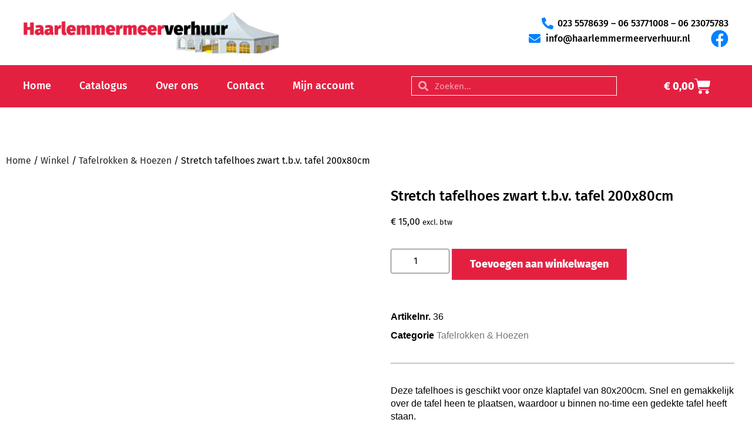

--- FILE ---
content_type: text/html; charset=UTF-8
request_url: https://haarlemmermeerverhuur.nl/winkel/tafelrokken-hoezen/stretch-tafelhoes-zwart-tbv-tafel-200x80cm/
body_size: 26280
content:
<!doctype html><html lang="nl-NL"><head><script data-no-optimize="1">var litespeed_docref=sessionStorage.getItem("litespeed_docref");litespeed_docref&&(Object.defineProperty(document,"referrer",{get:function(){return litespeed_docref}}),sessionStorage.removeItem("litespeed_docref"));</script> <meta charset="UTF-8"><meta name="viewport" content="width=device-width, initial-scale=1"><link rel="profile" href="https://gmpg.org/xfn/11"><title>Stretch tafelhoes zwart t.b.v. tafel 200x80cm &#8211; Haarlemmermeerverhuur</title><meta name='robots' content='max-image-preview:large' /> <script type="litespeed/javascript">window._wca=window._wca||[]</script> <link rel='dns-prefetch' href='//stats.wp.com' /><link rel="alternate" type="application/rss+xml" title="Haarlemmermeerverhuur &raquo; feed" href="https://haarlemmermeerverhuur.nl/feed/" /><link rel="alternate" type="application/rss+xml" title="Haarlemmermeerverhuur &raquo; reacties feed" href="https://haarlemmermeerverhuur.nl/comments/feed/" /><link rel="alternate" type="application/rss+xml" title="Haarlemmermeerverhuur &raquo; Stretch tafelhoes zwart t.b.v. tafel 200x80cm reacties feed" href="https://haarlemmermeerverhuur.nl/winkel/tafelrokken-hoezen/stretch-tafelhoes-zwart-tbv-tafel-200x80cm/feed/" /><link rel="alternate" title="oEmbed (JSON)" type="application/json+oembed" href="https://haarlemmermeerverhuur.nl/wp-json/oembed/1.0/embed?url=https%3A%2F%2Fhaarlemmermeerverhuur.nl%2Fwinkel%2Ftafelrokken-hoezen%2Fstretch-tafelhoes-zwart-tbv-tafel-200x80cm%2F" /><link rel="alternate" title="oEmbed (XML)" type="text/xml+oembed" href="https://haarlemmermeerverhuur.nl/wp-json/oembed/1.0/embed?url=https%3A%2F%2Fhaarlemmermeerverhuur.nl%2Fwinkel%2Ftafelrokken-hoezen%2Fstretch-tafelhoes-zwart-tbv-tafel-200x80cm%2F&#038;format=xml" /><style id='wp-img-auto-sizes-contain-inline-css'>img:is([sizes=auto i],[sizes^="auto," i]){contain-intrinsic-size:3000px 1500px}
/*# sourceURL=wp-img-auto-sizes-contain-inline-css */</style><link data-optimized="2" rel="stylesheet" href="https://haarlemmermeerverhuur.nl/wp-content/litespeed/css/8ea7328ecbbf690a4ad04e50fc6be3ca.css?ver=f4a67" /><style id='jetpack-sharing-buttons-style-inline-css'>.jetpack-sharing-buttons__services-list{display:flex;flex-direction:row;flex-wrap:wrap;gap:0;list-style-type:none;margin:5px;padding:0}.jetpack-sharing-buttons__services-list.has-small-icon-size{font-size:12px}.jetpack-sharing-buttons__services-list.has-normal-icon-size{font-size:16px}.jetpack-sharing-buttons__services-list.has-large-icon-size{font-size:24px}.jetpack-sharing-buttons__services-list.has-huge-icon-size{font-size:36px}@media print{.jetpack-sharing-buttons__services-list{display:none!important}}.editor-styles-wrapper .wp-block-jetpack-sharing-buttons{gap:0;padding-inline-start:0}ul.jetpack-sharing-buttons__services-list.has-background{padding:1.25em 2.375em}
/*# sourceURL=https://haarlemmermeerverhuur.nl/wp-content/plugins/jetpack/_inc/blocks/sharing-buttons/view.css */</style><style id='global-styles-inline-css'>:root{--wp--preset--aspect-ratio--square: 1;--wp--preset--aspect-ratio--4-3: 4/3;--wp--preset--aspect-ratio--3-4: 3/4;--wp--preset--aspect-ratio--3-2: 3/2;--wp--preset--aspect-ratio--2-3: 2/3;--wp--preset--aspect-ratio--16-9: 16/9;--wp--preset--aspect-ratio--9-16: 9/16;--wp--preset--color--black: #000000;--wp--preset--color--cyan-bluish-gray: #abb8c3;--wp--preset--color--white: #ffffff;--wp--preset--color--pale-pink: #f78da7;--wp--preset--color--vivid-red: #cf2e2e;--wp--preset--color--luminous-vivid-orange: #ff6900;--wp--preset--color--luminous-vivid-amber: #fcb900;--wp--preset--color--light-green-cyan: #7bdcb5;--wp--preset--color--vivid-green-cyan: #00d084;--wp--preset--color--pale-cyan-blue: #8ed1fc;--wp--preset--color--vivid-cyan-blue: #0693e3;--wp--preset--color--vivid-purple: #9b51e0;--wp--preset--gradient--vivid-cyan-blue-to-vivid-purple: linear-gradient(135deg,rgb(6,147,227) 0%,rgb(155,81,224) 100%);--wp--preset--gradient--light-green-cyan-to-vivid-green-cyan: linear-gradient(135deg,rgb(122,220,180) 0%,rgb(0,208,130) 100%);--wp--preset--gradient--luminous-vivid-amber-to-luminous-vivid-orange: linear-gradient(135deg,rgb(252,185,0) 0%,rgb(255,105,0) 100%);--wp--preset--gradient--luminous-vivid-orange-to-vivid-red: linear-gradient(135deg,rgb(255,105,0) 0%,rgb(207,46,46) 100%);--wp--preset--gradient--very-light-gray-to-cyan-bluish-gray: linear-gradient(135deg,rgb(238,238,238) 0%,rgb(169,184,195) 100%);--wp--preset--gradient--cool-to-warm-spectrum: linear-gradient(135deg,rgb(74,234,220) 0%,rgb(151,120,209) 20%,rgb(207,42,186) 40%,rgb(238,44,130) 60%,rgb(251,105,98) 80%,rgb(254,248,76) 100%);--wp--preset--gradient--blush-light-purple: linear-gradient(135deg,rgb(255,206,236) 0%,rgb(152,150,240) 100%);--wp--preset--gradient--blush-bordeaux: linear-gradient(135deg,rgb(254,205,165) 0%,rgb(254,45,45) 50%,rgb(107,0,62) 100%);--wp--preset--gradient--luminous-dusk: linear-gradient(135deg,rgb(255,203,112) 0%,rgb(199,81,192) 50%,rgb(65,88,208) 100%);--wp--preset--gradient--pale-ocean: linear-gradient(135deg,rgb(255,245,203) 0%,rgb(182,227,212) 50%,rgb(51,167,181) 100%);--wp--preset--gradient--electric-grass: linear-gradient(135deg,rgb(202,248,128) 0%,rgb(113,206,126) 100%);--wp--preset--gradient--midnight: linear-gradient(135deg,rgb(2,3,129) 0%,rgb(40,116,252) 100%);--wp--preset--font-size--small: 13px;--wp--preset--font-size--medium: 20px;--wp--preset--font-size--large: 36px;--wp--preset--font-size--x-large: 42px;--wp--preset--spacing--20: 0.44rem;--wp--preset--spacing--30: 0.67rem;--wp--preset--spacing--40: 1rem;--wp--preset--spacing--50: 1.5rem;--wp--preset--spacing--60: 2.25rem;--wp--preset--spacing--70: 3.38rem;--wp--preset--spacing--80: 5.06rem;--wp--preset--shadow--natural: 6px 6px 9px rgba(0, 0, 0, 0.2);--wp--preset--shadow--deep: 12px 12px 50px rgba(0, 0, 0, 0.4);--wp--preset--shadow--sharp: 6px 6px 0px rgba(0, 0, 0, 0.2);--wp--preset--shadow--outlined: 6px 6px 0px -3px rgb(255, 255, 255), 6px 6px rgb(0, 0, 0);--wp--preset--shadow--crisp: 6px 6px 0px rgb(0, 0, 0);}:root { --wp--style--global--content-size: 800px;--wp--style--global--wide-size: 1200px; }:where(body) { margin: 0; }.wp-site-blocks > .alignleft { float: left; margin-right: 2em; }.wp-site-blocks > .alignright { float: right; margin-left: 2em; }.wp-site-blocks > .aligncenter { justify-content: center; margin-left: auto; margin-right: auto; }:where(.wp-site-blocks) > * { margin-block-start: 24px; margin-block-end: 0; }:where(.wp-site-blocks) > :first-child { margin-block-start: 0; }:where(.wp-site-blocks) > :last-child { margin-block-end: 0; }:root { --wp--style--block-gap: 24px; }:root :where(.is-layout-flow) > :first-child{margin-block-start: 0;}:root :where(.is-layout-flow) > :last-child{margin-block-end: 0;}:root :where(.is-layout-flow) > *{margin-block-start: 24px;margin-block-end: 0;}:root :where(.is-layout-constrained) > :first-child{margin-block-start: 0;}:root :where(.is-layout-constrained) > :last-child{margin-block-end: 0;}:root :where(.is-layout-constrained) > *{margin-block-start: 24px;margin-block-end: 0;}:root :where(.is-layout-flex){gap: 24px;}:root :where(.is-layout-grid){gap: 24px;}.is-layout-flow > .alignleft{float: left;margin-inline-start: 0;margin-inline-end: 2em;}.is-layout-flow > .alignright{float: right;margin-inline-start: 2em;margin-inline-end: 0;}.is-layout-flow > .aligncenter{margin-left: auto !important;margin-right: auto !important;}.is-layout-constrained > .alignleft{float: left;margin-inline-start: 0;margin-inline-end: 2em;}.is-layout-constrained > .alignright{float: right;margin-inline-start: 2em;margin-inline-end: 0;}.is-layout-constrained > .aligncenter{margin-left: auto !important;margin-right: auto !important;}.is-layout-constrained > :where(:not(.alignleft):not(.alignright):not(.alignfull)){max-width: var(--wp--style--global--content-size);margin-left: auto !important;margin-right: auto !important;}.is-layout-constrained > .alignwide{max-width: var(--wp--style--global--wide-size);}body .is-layout-flex{display: flex;}.is-layout-flex{flex-wrap: wrap;align-items: center;}.is-layout-flex > :is(*, div){margin: 0;}body .is-layout-grid{display: grid;}.is-layout-grid > :is(*, div){margin: 0;}body{padding-top: 0px;padding-right: 0px;padding-bottom: 0px;padding-left: 0px;}a:where(:not(.wp-element-button)){text-decoration: underline;}:root :where(.wp-element-button, .wp-block-button__link){background-color: #32373c;border-width: 0;color: #fff;font-family: inherit;font-size: inherit;font-style: inherit;font-weight: inherit;letter-spacing: inherit;line-height: inherit;padding-top: calc(0.667em + 2px);padding-right: calc(1.333em + 2px);padding-bottom: calc(0.667em + 2px);padding-left: calc(1.333em + 2px);text-decoration: none;text-transform: inherit;}.has-black-color{color: var(--wp--preset--color--black) !important;}.has-cyan-bluish-gray-color{color: var(--wp--preset--color--cyan-bluish-gray) !important;}.has-white-color{color: var(--wp--preset--color--white) !important;}.has-pale-pink-color{color: var(--wp--preset--color--pale-pink) !important;}.has-vivid-red-color{color: var(--wp--preset--color--vivid-red) !important;}.has-luminous-vivid-orange-color{color: var(--wp--preset--color--luminous-vivid-orange) !important;}.has-luminous-vivid-amber-color{color: var(--wp--preset--color--luminous-vivid-amber) !important;}.has-light-green-cyan-color{color: var(--wp--preset--color--light-green-cyan) !important;}.has-vivid-green-cyan-color{color: var(--wp--preset--color--vivid-green-cyan) !important;}.has-pale-cyan-blue-color{color: var(--wp--preset--color--pale-cyan-blue) !important;}.has-vivid-cyan-blue-color{color: var(--wp--preset--color--vivid-cyan-blue) !important;}.has-vivid-purple-color{color: var(--wp--preset--color--vivid-purple) !important;}.has-black-background-color{background-color: var(--wp--preset--color--black) !important;}.has-cyan-bluish-gray-background-color{background-color: var(--wp--preset--color--cyan-bluish-gray) !important;}.has-white-background-color{background-color: var(--wp--preset--color--white) !important;}.has-pale-pink-background-color{background-color: var(--wp--preset--color--pale-pink) !important;}.has-vivid-red-background-color{background-color: var(--wp--preset--color--vivid-red) !important;}.has-luminous-vivid-orange-background-color{background-color: var(--wp--preset--color--luminous-vivid-orange) !important;}.has-luminous-vivid-amber-background-color{background-color: var(--wp--preset--color--luminous-vivid-amber) !important;}.has-light-green-cyan-background-color{background-color: var(--wp--preset--color--light-green-cyan) !important;}.has-vivid-green-cyan-background-color{background-color: var(--wp--preset--color--vivid-green-cyan) !important;}.has-pale-cyan-blue-background-color{background-color: var(--wp--preset--color--pale-cyan-blue) !important;}.has-vivid-cyan-blue-background-color{background-color: var(--wp--preset--color--vivid-cyan-blue) !important;}.has-vivid-purple-background-color{background-color: var(--wp--preset--color--vivid-purple) !important;}.has-black-border-color{border-color: var(--wp--preset--color--black) !important;}.has-cyan-bluish-gray-border-color{border-color: var(--wp--preset--color--cyan-bluish-gray) !important;}.has-white-border-color{border-color: var(--wp--preset--color--white) !important;}.has-pale-pink-border-color{border-color: var(--wp--preset--color--pale-pink) !important;}.has-vivid-red-border-color{border-color: var(--wp--preset--color--vivid-red) !important;}.has-luminous-vivid-orange-border-color{border-color: var(--wp--preset--color--luminous-vivid-orange) !important;}.has-luminous-vivid-amber-border-color{border-color: var(--wp--preset--color--luminous-vivid-amber) !important;}.has-light-green-cyan-border-color{border-color: var(--wp--preset--color--light-green-cyan) !important;}.has-vivid-green-cyan-border-color{border-color: var(--wp--preset--color--vivid-green-cyan) !important;}.has-pale-cyan-blue-border-color{border-color: var(--wp--preset--color--pale-cyan-blue) !important;}.has-vivid-cyan-blue-border-color{border-color: var(--wp--preset--color--vivid-cyan-blue) !important;}.has-vivid-purple-border-color{border-color: var(--wp--preset--color--vivid-purple) !important;}.has-vivid-cyan-blue-to-vivid-purple-gradient-background{background: var(--wp--preset--gradient--vivid-cyan-blue-to-vivid-purple) !important;}.has-light-green-cyan-to-vivid-green-cyan-gradient-background{background: var(--wp--preset--gradient--light-green-cyan-to-vivid-green-cyan) !important;}.has-luminous-vivid-amber-to-luminous-vivid-orange-gradient-background{background: var(--wp--preset--gradient--luminous-vivid-amber-to-luminous-vivid-orange) !important;}.has-luminous-vivid-orange-to-vivid-red-gradient-background{background: var(--wp--preset--gradient--luminous-vivid-orange-to-vivid-red) !important;}.has-very-light-gray-to-cyan-bluish-gray-gradient-background{background: var(--wp--preset--gradient--very-light-gray-to-cyan-bluish-gray) !important;}.has-cool-to-warm-spectrum-gradient-background{background: var(--wp--preset--gradient--cool-to-warm-spectrum) !important;}.has-blush-light-purple-gradient-background{background: var(--wp--preset--gradient--blush-light-purple) !important;}.has-blush-bordeaux-gradient-background{background: var(--wp--preset--gradient--blush-bordeaux) !important;}.has-luminous-dusk-gradient-background{background: var(--wp--preset--gradient--luminous-dusk) !important;}.has-pale-ocean-gradient-background{background: var(--wp--preset--gradient--pale-ocean) !important;}.has-electric-grass-gradient-background{background: var(--wp--preset--gradient--electric-grass) !important;}.has-midnight-gradient-background{background: var(--wp--preset--gradient--midnight) !important;}.has-small-font-size{font-size: var(--wp--preset--font-size--small) !important;}.has-medium-font-size{font-size: var(--wp--preset--font-size--medium) !important;}.has-large-font-size{font-size: var(--wp--preset--font-size--large) !important;}.has-x-large-font-size{font-size: var(--wp--preset--font-size--x-large) !important;}
:root :where(.wp-block-pullquote){font-size: 1.5em;line-height: 1.6;}
/*# sourceURL=global-styles-inline-css */</style><style id='woocommerce-layout-inline-css'>.infinite-scroll .woocommerce-pagination {
		display: none;
	}
/*# sourceURL=woocommerce-layout-inline-css */</style><style id='woocommerce-inline-inline-css'>.woocommerce form .form-row .required { visibility: visible; }
/*# sourceURL=woocommerce-inline-inline-css */</style><style id='grw-public-main-css-inline-css'>.wp-gr,.wp-gr *,.wp-gr ::after,.wp-gr ::before{box-sizing:border-box}.wp-gr{display:block;direction:ltr;font-size:var(--font-size, 16px);font-family:var(--font-family, inherit);font-style:normal;font-weight:400;text-align:start;line-height:normal;overflow:visible;text-decoration:none;list-style-type:disc;box-sizing:border-box;visibility:visible!important}.wp-gr div,.wp-gr span{margin:0;padding:0;color:inherit;font:inherit;line-height:normal;letter-spacing:normal;text-transform:none;text-decoration:none;border:0;background:0 0}.wp-gr a{color:inherit;border:0;text-decoration:none;background:0 0;cursor:pointer}.wp-gr a:focus{outline:0}.wp-gr a:focus-visible{outline:2px solid currentColor;outline-offset:2px}.wp-gr img{display:block;max-width:100%;height:auto;margin:0;padding:0;border:0;line-height:0;vertical-align:middle}.wp-gr i{font-style:normal;font-weight:inherit;margin:0;padding:0;border:0;vertical-align:middle;background:0 0}.wp-gr svg{display:inline-block;width:auto;height:auto;vertical-align:middle;overflow:visible}.wp-gr svg use{opacity:1;visibility:visible}.wp-gr{--rev-gap:4px;--img-size:46px;--media-gap:8px;--media-size:40px;--media-lines:2;--color:#fb8e28;--rev-color:#f4f4f4;--rpi-star-color:var(--star-color, var(--color));--rpi-slider-gap:8px;--rpi-slider-btn:1em;--rpi-slider-btn-padding:.5em;--slider-ltgt-bg:var(--rev-color);--slider-ltgt-border-width:4px;--slider-dot-size:8px;--slider-dot-gap:8px;--slider-dots-visible:5;--slider-act-dot-color:var(--color)}.wp-gr .wp-google-based,.wp-gr .wp-google-powered{margin:0!important;padding:0!important;color:var(--head-based-color,#555)!important}.wp-gr .wp-google-powered{color:var(--powered-color,#777)!important;font-size:16px;font-weight:600}.wp-gr .wp-google-powered>span{font-weight:600!important}.wp-gr .grw-img{position:relative!important;min-width:var(--img-size)!important;max-width:var(--img-size)!important;height:var(--img-size)!important;border:none!important;z-index:3!important}.wp-gr .grw-img-wrap{position:relative;min-width:var(--img-size)!important;max-width:var(--img-size)!important;overflow:visible}.wp-gr .grw-img-wrap::before{content:'';position:absolute;top:0;left:0;width:var(--img-size);height:var(--img-size);border-radius:50%;box-shadow:0 0 2px rgba(0,0,0,.12),0 2px 4px rgba(0,0,0,.24)!important;pointer-events:none}.wp-gr .grw-header .grw-img{border-radius:50%}.wp-gr .grw-header.wp-place-center{width:100%!important}.wp-gr .wp-google-name{color:var(--name-color,#333)!important;font-size:100%!important;font-weight:700!important;text-decoration:none!important;white-space:nowrap!important;text-overflow:ellipsis!important;overflow:hidden!important;width:100%!important;text-align:var(--align,start)!important}.wp-gr .grw-header .wp-google-name{width:auto!important;margin:0!important;padding:0!important;font-size:128%!important}.wp-gr a.wp-google-name{color:#427fed!important;text-decoration:none!important}.wp-gr .wp-google-time{color:#555!important;font-size:13px!important;white-space:nowrap!important}.wp-gr .wp-google-text{color:var(--text-color,#222)!important;font-size:15px!important;line-height:24px!important;max-width:100%!important;overflow:hidden!important;white-space:pre-wrap!important;word-break:break-word!important;vertical-align:middle!important}.wp-gr .rpi-stars+.wp-google-text{padding-left:4px!important}.wp-gr .wp-more{display:none}.wp-gr .wp-more-toggle{color:#136aaf!important;cursor:pointer!important;text-decoration:none!important}.wp-gr .wp-google-url{display:block;margin:4px auto!important;color:#136aaf!important;text-align:center!important}.wp-gr.wp-dark .wp-google-name{color:#eee!important}.wp-gr.rpi.wp-dark .wp-google-name a{color:var(--head-based-color,#eee)!important}.wp-gr.wp-dark .wp-google-time{color:#bbb!important}.wp-gr.wp-dark .wp-google-text{color:#ececec!important}.wp-gr.wp-dark .wp-google-powered{color:var(--powered-color,#fff)!important}.wp-gr.wp-dark .wp-google-based{color:var(--head-based-color,#999)!important}.wp-gr:not(.wp-dark) .grw-review-inner.grw-backgnd{background:var(--rev-color)!important}.wp-gr.rpi .wp-google-name{font-size:100%!important}.wp-gr.rpi .grw-hide,.wp-gr.rpi .wp-google-hide{display:none}.wp-gr.rpi .wp-google-name a{color:var(--head-name-color,#333)!important;font-size:18px!important;text-decoration:none!important}.wp-gr.rpi a.wp-google-name{margin:0!important;color:var(--name-color,#154fc1)!important;text-decoration:none!important;white-space:nowrap!important;text-overflow:ellipsis!important}.wp-gr{display:block!important;width:100%!important;padding-bottom:20px!important;text-align:left!important;direction:ltr!important;box-sizing:border-box!important}.wp-gr .grw-row{display:-ms-flexbox!important;display:flex!important;flex-wrap:nowrap!important;align-items:center!important;-ms-flex-wrap:nowrap!important;-ms-flex-align:center!important}.grw-row.grw-row-xs{-ms-flex-wrap:wrap!important;flex-wrap:wrap!important}.grw-row-x .grw-header+.grw-content .grw-review,.grw-row-xs .grw-content,.grw-row-xs .grw-header,.grw-row-xs .grw-review{--col:1}.grw-row-xl .grw-header+.grw-content{--col:1.2}.grw-row-l .grw-header+.grw-content{--col:1.25}.grw-row-m .grw-header+.grw-content{--col:1.333333}.grw-row-s .grw-header+.grw-content{--col:1.5}.grw-row-s .grw-header+.grw-content .grw-review,.grw-row-x .grw-header,.grw-row-x .grw-header+.grw-content,.grw-row-x .grw-review{--col:2}.grw-row-m .grw-header+.grw-content .grw-review,.grw-row-s .grw-header,.grw-row-s .grw-review{--col:3}.grw-row-l .grw-review,.grw-row-m .grw-header,.grw-row-m .grw-review{--col:4}.grw-row-l .grw-header,.grw-row-xl .grw-review{--col:5}.grw-row-xl .grw-header{--col:6}.grw-row .grw-content,.grw-row .grw-header{-ms-flex:1 0 calc(100% / var(--col,3))!important;flex:1 0 calc(100% / var(--col,3))!important;width:calc(100% / var(--col,3))!important}.grw-row .grw-review{-ms-flex:1 0 calc((100% - var(--card-gap,16px)*(var(--col,3) - 1))/ var(--col,3))!important;flex:1 0 calc((100% - var(--card-gap,16px)*(var(--col,3) - 1))/ var(--col,3))!important;width:calc((100% - var(--card-gap,16px)*(var(--col,3) - 1))/ var(--col,3))!important}.wp-gr .grw-content{position:relative!important;min-width:0!important}.wp-gr .grw-content-inner{position:relative!important;display:flex!important;align-items:center!important}.wp-gr .grw-review-inner{height:100%!important}.wp-gr .grw-header-inner,.wp-gr .grw-review-inner{position:relative!important;padding:16px!important;width:100%!important}.wp-gr .wp-google-list .grw-header-inner{padding:0 0 16px 0!important}.wp-gr .grw-review-inner.grw-round{border-radius:8px!important}.wp-gr .grw-review-inner.grw-shadow{box-shadow:0 0 2px rgba(0,0,0,.12),0 2px 4px rgba(0,0,0,.24)!important}.wp-gr .grw-review-inner>svg{position:absolute!important;top:10px!important;right:10px!important;width:16px!important;height:16px!important}.wp-gr .grw-review{display:flex;position:relative!important;justify-content:center!important;align-items:center!important;flex-shrink:0!important}.wp-gr .grw-review .wp-google-left{display:block!important;overflow:hidden!important;white-space:nowrap!important;text-overflow:ellipsis!important;line-height:24px!important;padding-bottom:2px!important}.wp-gr .grw-review .wp-google-feedback{height:100px!important;overflow-y:auto!important}.wp-gr .grw-scroll::-webkit-scrollbar{width:4px!important}.wp-gr .grw-scroll::-webkit-scrollbar-track{-webkit-box-shadow:inset 0 0 6px rgba(0,0,0,.3)!important;-webkit-border-radius:4px!important;border-radius:4px!important}.wp-gr .grw-scroll::-webkit-scrollbar-thumb{-webkit-border-radius:10px!important;border-radius:10px!important;background:#ccc!important;-webkit-box-shadow:inset 0 0 6px rgba(0,0,0,.5)!important}.wp-gr .wp-google-wr{display:flex;margin:0!important}.wp-gr .wp-google-wr a{color:#fff!important;padding:4px 12px 8px!important;outline:0!important;border-radius:27px!important;background:var(--btn-color,#1f67e7)!important;white-space:nowrap!important;vertical-align:middle!important;opacity:.9!important;text-shadow:1px 1px 0 #888!important;box-shadow:0 0 2px rgba(0,0,0,.12),0 2px 4px rgba(0,0,0,.24)!important;user-select:none!important;transition:all .2s ease-in-out!important}.wp-gr .wp-google-wr a:hover{opacity:.95!important;background:var(--btn-color,#1f67e7)!important;box-shadow:0 0 2px rgba(0,0,0,.12),0 3px 5px rgba(0,0,0,.24)!important}.wp-gr .wp-google-wr a:active{opacity:1!important;background:var(--btn-color,#1f67e7)!important;box-shadow:none!important}.wp-gr .wp-google-wr a svg{display:inline-block;width:16px;height:16px;padding:1px;margin:0 0 0 4px;background:#fff;border-radius:50%}.wp-gr[data-layout=grid] .grw-reviews{display:flex;gap:var(--card-gap,12px);flex-wrap:wrap!important;-ms-flex-wrap:wrap!important}.wp-gr .grw-b{font-weight:700!important;white-space:nowrap!important}.wp-gr .wp-google-reply{font-size:14px!important;margin-top:auto!important;margin-left:6px!important;padding-left:6px!important;border-left:1px solid #999!important;overflow:hidden!important;overflow-y:auto!important;line-height:20px!important;max-height:44px!important}.wp-gr .wp-google-reply>div{display:flex;gap:4px;align-items:center}.wp-gr .wp-google-reply .wp-google-time{font-size:11px!important;white-space:nowrap!important}.wp-gr .wp-google-img{display:flex;flex-wrap:wrap;gap:var(--media-gap);max-height:calc((var(--media-size) + var(--media-gap)) * var(--media-lines) - 2px)!important;overflow-y:auto!important}.wp-gr .wp-google-img img{display:flex;width:var(--media-size)!important;height:var(--media-size)!important;cursor:pointer!important;border-radius:3px!important;box-shadow:0 0 2px rgba(0,0,0,.12),0 2px 4px rgba(0,0,0,.24)!important}.rpi-flx{display:var(--flx,flex)!important;flex-direction:var(--dir,column)!important;gap:var(--gap,2px)!important;align-items:var(--align,flex-start)!important;flex-wrap:var(--wrap,nowrap)!important;overflow:var(--overflow,visible)!important;width:100%!important}.rpi-col16{--dir:column;--gap:16px;--align:flex-start;--overflow:hidden}.rpi-col12{--dir:column;--gap:12px;--align:flex-start;--overflow:hidden}.rpi-col6{--dir:column;--gap:6px;--align:flex-start;--overflow:hidden}.rpi-col8{--dir:column;--gap:8px;--align:flex-start}.rpi-col4{--dir:column;--gap:4px;--align:flex-start}.rpi-row12-center{--dir:row;--gap:12px;--align:center;--overflow:visible}.rpi-row12{--dir:row;--gap:12px;--align:flex-start}:root{--star-gap:2px;--rpi-star-size:20px;--rpi-star-color:#fb8e28;--rpi-star-empty-color:#cccccc;--rpi-icon-scale-google:1.00;--rpi-icon-scale-yelp:0.92;--rpi-icon-scale-fb:1.125;--rpi-yelp-empty-color:#cccccc;--rpi-yelp-five-color:#fb433c;--rpi-yelp-four-color:#ff643d;--rpi-yelp-three-color:#ff8742;--rpi-yelp-two-color:#ffad48;--rpi-yelp-one-color:#ffcc4b;--rpi-yelp-radius:3px;--rpi-fb-color:#fa3e3e;--rpi-fb-radius:3px;--rpi-star-empty:url("data:image/svg+xml;utf8,%3Csvg xmlns='http://www.w3.org/2000/svg' viewBox='0 0 24 24'%3E%3Cpath d='M11.48 3.499a.562.562 0 0 1 1.04 0l2.125 5.111a.563.563 0 0 0 .475.345l5.518.442c.499.04.701.663.321.988l-4.204 3.602a.563.563 0 0 0-.182.557l1.285 5.385a.562.562 0 0 1-.84.61l-4.725-2.885a.562.562 0 0 0-.586 0L6.982 20.54a.562.562 0 0 1-.84-.61l1.285-5.386a.562.562 0 0 0-.182-.557l-4.204-3.602a.562.562 0 0 1 .321-.988l5.518-.442a.563.563 0 0 0 .475-.345L11.48 3.5Z' fill='none' stroke='currentColor' stroke-width='1.5' stroke-linejoin='round'/%3E%3C/svg%3E");--rpi-star-mask:url("data:image/svg+xml;utf8,%3Csvg xmlns='http://www.w3.org/2000/svg' viewBox='0 0 24 24'%3E%3Cpath d='M10.7881 3.21068C11.2364 2.13274 12.7635 2.13273 13.2118 3.21068L15.2938 8.2164L20.6979 8.64964C21.8616 8.74293 22.3335 10.1952 21.4469 10.9547L17.3295 14.4817L18.5874 19.7551C18.8583 20.8908 17.6229 21.7883 16.6266 21.1798L11.9999 18.3538L7.37329 21.1798C6.37697 21.7883 5.14158 20.8908 5.41246 19.7551L6.67038 14.4817L2.55303 10.9547C1.66639 10.1952 2.13826 8.74293 3.302 8.64964L8.70609 8.2164L10.7881 3.21068Z'/%3E%3C/svg%3E")}.rpi-stars .rpi-star{display:none!important}.rpi-star,.rpi-stars-tripadvisor,.rpi-stars-yelp{display:var(--flx,flex);align-items:center;gap:var(--gap,4px);text-align:start;z-index:9}.rpi-star[data-rating]:empty::before{content:attr(data-rating);color:var(--rpi-rating-color,var(--rpi-star-color));font-size:var(--head-grade-fs, 18px);font-weight:var(--head-grade-weight,900)}.rpi-star i{padding:0 2px;cursor:pointer!important;background-color:var(--rpi-star-empty-color)}.rpi-star[data-rating="1"] i:nth-child(-n+1),.rpi-star[data-rating="2"] i:nth-child(-n+2),.rpi-star[data-rating="3"] i:nth-child(-n+3),.rpi-star[data-rating="4"] i:nth-child(-n+4),.rpi-star[data-rating="5"] i:nth-child(-n+5){background-color:var(--rpi-star-color)}.rpi-star:hover i{background-color:var(--rpi-star-color)!important}.rpi-star i:hover~i{background-color:var(--rpi-star-empty-color)!important}.rpi-star i,.rpi-star[data-rating]:empty::after{content:'';width:var(--rpi-star-size)!important;height:var(--rpi-star-size)!important;-webkit-mask-image:var(--rpi-star-mask)!important;-webkit-mask-repeat:no-repeat!important;-webkit-mask-position:center!important;-webkit-mask-size:contain!important;mask-image:var(--rpi-star-mask)!important;mask-repeat:no-repeat!important;mask-position:center!important;mask-size:contain!important}.rpi-star[data-rating]:empty::after{background-color:var(--rpi-star-color)}.rpi-star+.rpi-stars{--stars-offset:1;--stars:calc(var(--stars-max) - var(--stars-offset))}.rpi-stars{--star-size:var(--rpi-star-size, 18px);--star-color:var(--rpi-star-color);--empty:var(--rpi-star-empty);--mask:var(--rpi-star-mask);--stars:5;--icon-scale:1;--rating-scale:0.8;--gap:var(--star-gap, 2px);--stars-w:calc(var(--stars) * (var(--star-size) + var(--star-gap)));--fill:calc((var(--rating) / var(--stars)) * 100%);--bg-size:calc(var(--star-size) * var(--icon-scale));--bg-size-x:calc(var(--bg-size) + var(--star-gap));position:relative!important;display:inline-flex!important;align-items:center!important;align-self:var(--star-align-self,start)!important;width:max-content!important;height:var(--star-size)!important;font-size:calc(var(--star-size) * var(--rating-scale))!important;font-weight:900!important;color:var(--rpi-rating-color,var(--star-color))!important;white-space:nowrap!important;vertical-align:middle!important;padding-right:calc(var(--stars-w) + var(--gap))!important}.rpi-stars:empty{--gap:0px}.rpi-stars::before{content:''!important;position:absolute!important;top:50%!important;right:0!important;width:var(--stars-w)!important;height:var(--star-size)!important;transform:translateY(-50%)!important;background-color:var(--star-color)!important;-webkit-mask-image:var(--empty)!important;-webkit-mask-repeat:repeat-x!important;-webkit-mask-position:left center!important;-webkit-mask-size:var(--bg-size-x) var(--bg-size)!important;mask-image:var(--empty)!important;mask-repeat:repeat-x!important;mask-position:left center!important;mask-size:var(--bg-size-x) var(--bg-size)!important}.rpi-stars::after{content:''!important;position:absolute!important;top:50%!important;right:0!important;width:var(--stars-w)!important;height:var(--star-size)!important;transform:translateY(-50%)!important;background-color:var(--star-color)!important;-webkit-mask-image:var(--mask)!important;-webkit-mask-repeat:repeat-x!important;-webkit-mask-position:left center!important;-webkit-mask-size:var(--bg-size-x) var(--bg-size)!important;mask-image:var(--mask)!important;mask-repeat:repeat-x!important;mask-position:left center!important;mask-size:var(--bg-size-x) var(--bg-size)!important;clip-path:inset(0 calc(100% - var(--fill)) 0 0)!important}.rpi-stars-yelp{--icon-scale:var(--rpi-icon-scale-yelp);--empty-color:var(--rpi-yelp-empty-color);--five-color:var(--rpi-yelp-five-color);--four-color:var(--rpi-yelp-four-color);--three-color:var(--rpi-yelp-three-color);--two-color:var(--rpi-yelp-two-color);--one-color:var(--rpi-yelp-one-color);--star-size:var(--rpi-star-size);--rating:0;--gap:4px;--radius:var(--rpi-yelp-radius);display:inline-flex!important;gap:var(--gap)!important;line-height:0!important;vertical-align:top!important}.rpi-stars-yelp i{position:relative!important;display:inline-block!important;font-style:normal!important;flex:0 0 auto!important;width:var(--star-size)!important;height:var(--star-size)!important;border-radius:var(--radius)!important;background-color:var(--empty-color)!important;background-image:linear-gradient(90deg,var(--star-color) 0 calc(var(--fill,0) * 1%),transparent calc(var(--fill,0) * 1%))!important;background-repeat:no-repeat!important;background-size:100% 100%!important;box-sizing:border-box!important}.rpi-stars-yelp i::after{content:''!important;position:absolute!important;inset:0!important;background-color:#fff!important;-webkit-mask-image:var(--rpi-star-mask)!important;-webkit-mask-repeat:no-repeat!important;-webkit-mask-size:calc(70% / var(--icon-scale)) calc(70% / var(--icon-scale))!important;-webkit-mask-position:center!important;mask-image:var(--rpi-star-mask)!important;mask-repeat:no-repeat!important;mask-size:calc(70% / var(--icon-scale)) calc(70% / var(--icon-scale))!important;mask-position:center!important}.rpi-stars-yelp,.rpi-stars-yelp[data-rating]::before{content:attr(data-rating);color:var(--rpi-rating-color,var(--star-color));font-size:var(--head-grade-fs, 18px);font-weight:var(--head-grade-weight,900)}.rpi-stars-yelp i:first-child{--fill:clamp(0, (var(--rating) - 0) * 100, 100)}.rpi-stars-yelp i:nth-child(2){--fill:clamp(0, (var(--rating) - 1) * 100, 100)}.rpi-stars-yelp i:nth-child(3){--fill:clamp(0, (var(--rating) - 2) * 100, 100)}.rpi-stars-yelp i:nth-child(4){--fill:clamp(0, (var(--rating) - 3) * 100, 100)}.rpi-stars-yelp i:nth-child(5){--fill:clamp(0, (var(--rating) - 4) * 100, 100)}.rpi-stars-yelp[data-stars^="1"]{--rating:1.5;--star-color:var(--one-color)}.rpi-stars-yelp[data-stars="1"]{--rating:1}.rpi-stars-yelp[data-stars^="2"]{--rating:2.5;--star-color:var(--two-color)}.rpi-stars-yelp[data-stars="2"]{--rating:2}.rpi-stars-yelp[data-stars^="3"]{--rating:3.5;--star-color:var(--three-color)}.rpi-stars-yelp[data-stars="3"]{--rating:3}.rpi-stars-yelp[data-stars^="4"]{--rating:4.5;--star-color:var(--four-color)}.rpi-stars-yelp[data-stars="4"]{--rating:4}.rpi-stars-yelp[data-stars^="5"]{--rating:5;--star-color:var(--five-color)}.rpi-stars-tripadvisor{--empty-color:#ffffff;--border-color:#5ba672;--fill-color:#5ba672;--rpi-dot-size:var(--rpi-star-size);--rating:0;--gap:4px;--border:3px;display:inline-flex!important;gap:var(--gap)!important;line-height:0!important;vertical-align:top!important}.rpi-stars-tripadvisor i{width:var(--rpi-dot-size)!important;height:var(--rpi-dot-size)!important;display:inline-block!important;position:relative!important;flex:0 0 auto!important;box-sizing:border-box!important;border-radius:999px!important;border:var(--border) solid var(--border-color)!important;background-color:var(--empty-color)!important;background-image:linear-gradient(90deg,var(--fill-color) 0 calc(var(--fill,0) * 1%),transparent calc(var(--fill,0) * 1%))!important;background-repeat:no-repeat!important;background-size:100% 100%!important}.rpi-stars-tripadvisor,.rpi-stars-tripadvisor[data-rating]::before{content:attr(data-rating);color:var(--rpi-rating-color,var(--fill-color));font-size:var(--head-grade-fs, 18px);font-weight:var(--head-grade-weight,900)}.rpi-stars-tripadvisor i:first-child{--fill:clamp(0, (var(--rating) - 0) * 100, 100)}.rpi-stars-tripadvisor i:nth-child(2){--fill:clamp(0, (var(--rating) - 1) * 100, 100)}.rpi-stars-tripadvisor i:nth-child(3){--fill:clamp(0, (var(--rating) - 2) * 100, 100)}.rpi-stars-tripadvisor i:nth-child(4){--fill:clamp(0, (var(--rating) - 3) * 100, 100)}.rpi-stars-tripadvisor i:nth-child(5){--fill:clamp(0, (var(--rating) - 4) * 100, 100)}.rpi-stars-tripadvisor[data-stars^="1"]{--rating:1.5}.rpi-stars-tripadvisor[data-stars="1"]{--rating:1}.rpi-stars-tripadvisor[data-stars^="2"]{--rating:2.5}.rpi-stars-tripadvisor[data-stars="2"]{--rating:2}.rpi-stars-tripadvisor[data-stars^="3"]{--rating:3.5}.rpi-stars-tripadvisor[data-stars="3"]{--rating:3}.rpi-stars-tripadvisor[data-stars^="4"]{--rating:4.5}.rpi-stars-tripadvisor[data-stars="4"]{--rating:4}.rpi-stars-tripadvisor[data-stars^="5"]{--rating:5}.rpi-star-fb{--icon-scale:var(--rpi-icon-scale-fb);--size:var(--rpi-star-size, 18px);--color:var(--rpi-fb-color, #fa3e3e);--radius:var(--rpi-fb-radius, 3px);--tail-w:calc(var(--size) / 3);--tail-h:calc(var(--size) / 3.6);--tail-offset:calc(var(--size) / 4.5);--tail-overlap:1px;--gap:0.25em;--label-scale:0.85;--fb-star:url("data:image/svg+xml;utf8,%3Csvg xmlns='http://www.w3.org/2000/svg' viewBox='0 0 24 24'%3E%3Cpath d='M10.7881 3.21068C11.2364 2.13274 12.7635 2.13273 13.2118 3.21068L15.2938 8.2164L20.6979 8.64964C21.8616 8.74293 22.3335 10.1952 21.4469 10.9547L17.3295 14.4817L18.5874 19.7551C18.8583 20.8908 17.6229 21.7883 16.6266 21.1798L11.9999 18.3538L7.37329 21.1798C6.37697 21.7883 5.14158 20.8908 5.41246 19.7551L6.67038 14.4817L2.55303 10.9547C1.66639 10.1952 2.13826 8.74293 3.302 8.64964L8.70609 8.2164L10.7881 3.21068Z' fill='%23fff'/%3E%3C/svg%3E");position:relative!important;display:inline-flex!important;align-items:center;align-self:var(--star-align-self,start);height:var(--size)!important;width:max-content!important;white-space:nowrap!important;vertical-align:middle!important;font-size:calc(var(--size) * var(--label-scale))!important;line-height:1!important;padding-left:calc(var(--size) + var(--gap))!important}.rpi-star-fb::before{content:''!important;position:absolute!important;left:0!important;top:50%!important;transform:translateY(-50%)!important;width:var(--size)!important;height:var(--size)!important;background-color:var(--color)!important;border-radius:var(--radius)!important;background-image:var(--fb-star)!important;background-repeat:no-repeat!important;background-position:center!important;background-size:calc(70% / var(--icon-scale)) calc(70% / var(--icon-scale))!important}.rpi-star-fb::after{content:''!important;position:absolute!important;left:var(--tail-offset)!important;top:50%!important;width:0!important;height:0!important;transform:translateY(calc(var(--size)/ 2 - var(--tail-overlap)))!important;border-top:var(--tail-h) solid var(--color)!important;border-right:var(--tail-w) solid transparent!important}.rpi-star-fb[data-rating="1"]{--color:#cccccc}:root{--rpi-lt:url("data:image/svg+xml;utf8,%3Csvg xmlns='http://www.w3.org/2000/svg' width='24' height='24' viewBox='0 0 24 24' fill='none' stroke='currentColor' stroke-width='2' stroke-linecap='round' stroke-linejoin='round'%3E%3Cpath d='m15 18-6-6 6-6'%3E%3C/path%3E%3C/svg%3E") no-repeat center/contain;--rpi-gt:url("data:image/svg+xml;utf8,%3Csvg xmlns='http://www.w3.org/2000/svg' width='24' height='24' viewBox='0 0 24 24' fill='none' stroke='currentColor' stroke-width='2' stroke-linecap='round' stroke-linejoin='round'%3E%3Cpath d='m9 18 6-6-6-6'%3E%3C/path%3E%3C/svg%3E") no-repeat center/contain}.rpi .rpi-slides-root{--ltgt-border-width:var(--slider-ltgt-border-width, 0px);padding:0 calc(var(--rpi-slider-btn-padding)/ 2 + var(--rpi-slider-btn)/ 2 + var(--ltgt-border-width) * 2)}.rpi .rpi-slides{--gap:var(--rpi-slider-gap, 12px);--card-gap:var(--gap);display:flex!important;flex:1!important;gap:var(--gap)!important;flex-wrap:nowrap!important;overflow:hidden!important;overflow-x:auto!important;scroll-snap-type:x mandatory!important;scroll-behavior:var(--rpi-slider-behavior,smooth)!important;-webkit-overflow-scrolling:touch!important;scrollbar-width:none!important}.rpi .rpi-slides::-webkit-scrollbar{display:none!important}.rpi .rpi-slide{overflow:hidden!important;padding:var(--rpi-card-slider-padding,4px 3px)!important;scroll-snap-align:start!important;transition:transform .5s!important}.rpi .rpi-ltgt{--slider-btn:var(--rpi-slider-btn, 1.125em);--slider-padding:var(--rpi-slider-btn-padding, .5em);--border-color:var(--slider-ltgt-border-color, var(--root-bg, #f3f3f3));--ltgt-border-width:var(--slider-ltgt-border-width, 0px);--ltgt-pos:calc(-1 * (2 * var(--ltgt-border-width) + (var(--slider-padding) + var(--slider-btn)) / 2) - var(--offset, 0px));position:var(--slider-ltgt-position,absolute)!important;padding:var(--slider-padding)!important;z-index:1!important;border:0 solid #e5e7eb!important;border-radius:9999px!important;border:var(--ltgt-border-width) solid var(--border-color)!important;background-color:var(--slider-ltgt-bg,rgb(255 255 255 / 1))!important;box-shadow:var(--slider-ltgt-shadow)!important;transition:background-color .2s ease-in-out!important}.rpi .rpi-ltgt:hover{background-color:var(--slider-ltgt-bg,rgb(249 250 251 / 1))!important}.rpi .rpi-ltgt.rpi-lt{left:0!important;margin-left:var(--ltgt-pos)!important}.rpi .rpi-ltgt.rpi-gt{right:0!important;margin-right:var(--ltgt-pos)!important}.rpi-gt::after,.rpi-lt::before{position:relative!important;content:'';display:block;width:var(--slider-btn);height:var(--slider-btn);background-color:var(--slider-btn-color,#777)}.rpi-lt::before{-webkit-mask:var(--rpi-lt);mask:var(--rpi-lt)}.rpi-gt::after{-webkit-mask:var(--rpi-gt);mask:var(--rpi-gt)}[dir=rtl] .rpi-gt::after,[dir=rtl] .rpi-lt::before{transform:rotate(180deg)}.rpi .rpi-dots-wrap{position:absolute!important;top:calc(100% - 1px)!important;left:0!important;right:0!important;display:flex!important;justify-content:center!important;margin:0 auto!important;padding-top:var(--slider-dot-padding-top,.5em)!important;max-width:100%!important;width:calc(var(--slider-dots-visible) * var(--slider-dot-size) + (var(--slider-dots-visible) - 1) * var(--slider-dot-gap))!important}.rpi .rpi-dots{display:flex;flex-wrap:nowrap;overflow-x:scroll!important;gap:var(--slider-dot-gap);scrollbar-width:none;scroll-snap-type:x mandatory;-webkit-overflow-scrolling:touch}.rpi-dots .rpi-dot{display:inline-block!important;width:var(--slider-dot-size)!important;height:var(--slider-dot-size)!important;margin:0!important;padding:0!important;opacity:.4!important;vertical-align:middle!important;flex:1 0 auto!important;transform:scale(.6)!important;scroll-snap-align:center!important;border-radius:20px!important;background-color:var(--slider-dot-color,#999)!important}.rpi-dots .rpi-dot:hover{opacity:1!important}.rpi-dots .rpi-dot.active{opacity:1!important;transform:scale(.95)!important;background-color:var(--slider-act-dot-color,#fb8e28)!important}.rpi-dots .rpi-dot.s2{transform:scale(.85)!important}.rpi-dots .rpi-dot.s3{transform:scale(.75)!important}.rpi button{all:revert!important;margin:0!important;padding:0!important;box-shadow:none!important;border-radius:0!important;line-height:1!important;font:inherit!important;color:inherit!important;text-align:center!important;cursor:pointer!important;border:0!important;background:0 0!important;appearance:none!important;-webkit-appearance:none!important;user-select:none!important}.rpi button:focus{outline:0!important}.rpi button:focus-visible{outline:2px solid currentColor!important;outline-offset:2px!important}.rpi-x{position:absolute;top:var(--x-top,6px)!important;right:var(--x-right,8px)!important;display:flex!important;align-items:center;justify-content:center;width:var(--x-width,20px)!important;height:var(--x-height,20px)!important;cursor:pointer;opacity:var(--x-opacity, .65);border-radius:50%;background-color:var(--x-bg,#fafafa);z-index:2147483003}.rpi-x:hover{opacity:1}.rpi-x::after,.rpi-x::before{content:"";position:absolute;display:block;width:var(--x-line-width,12px);height:var(--x-line-height,1px);border-radius:2px;background-color:var(--x-color,#373737)}.rpi-x::before{transform:rotate(45deg)}.rpi-x::after{transform:rotate(-45deg)}.rpi-x.rpi-xa::before{--x-line-width:7px;--x-line-height:7px;top:4px;border-radius:0;border-right:1px solid #373737;border-bottom:1px solid #373737;background-color:transparent}.rpi-x.rpi-xa::after{content:none}.rpi-bubble:after{content:"";position:absolute;top:-8px;left:16px;bottom:auto;border-style:solid;border-width:0 8px 8px;border-color:#fff transparent}.rpi-fade{-webkit-transition:opacity 150ms ease,-webkit-transform 150ms ease;transition:opacity 150ms ease,-webkit-transform 150ms ease;transition:transform 150ms ease,opacity 150ms ease;transition:transform 150ms ease,opacity 150ms ease,-webkit-transform 150ms ease}.rpi-lightbox-wrap{--x-top:15px;--x-right:15px;--x-bg:none;--x-color:#ececec;--x-line-width:25px;--x-line-height:3px;--x-opacity:1}.rpi-lightbox{--x-top:15px;--x-right:15px;--x-bg:none;--x-color:#ececec;--x-line-width:25px;--x-line-height:3px;--x-opacity:1;position:fixed;top:0;left:0;right:0;bottom:0;display:flex;align-items:center;justify-content:center;flex-wrap:wrap;width:100%;height:100%;max-width:100%;color:#333;text-align:left;z-index:99;user-select:none;background-color:rgba(0,0,0,.6);transition:all .3s ease-out}.rpi-lightbox-inner{width:95%;max-width:1200px;height:100%;max-height:calc(100vh - 80px);max-height:calc(100dvh - 80px)}@supports (container-type:inline-size){.rpi-lightbox-xxx{container-name:lightbox;container-type:inline-size}}.rpi-lightbox-xxx{position:relative;height:100%;border:none;overflow:auto;border-radius:4px;-webkit-overflow-scrolling:touch}.rpi-lightbox-content{position:relative;display:flex;flex-direction:row;justify-content:flex-start;color:#000;height:100%;flex-direction:row;border-radius:4px;background-color:#fff}.rpi-lightbox-media{position:relative;display:flex;justify-content:center;flex:2;align-items:center;width:100%;height:100%;overflow:hidden;padding-bottom:0;background-color:#000}.rpi-lightbox-btn{position:absolute;display:flex;width:30px;height:30px;font-size:36px;line-height:22px;justify-content:center;z-index:1;cursor:pointer;border-radius:50%;background-color:rgba(214,214,214,.7);transition:background .3s ease-in-out}.rpi-lightbox-btn:hover{background:#e1e1e1}.rpi-lightbox-prev{left:8px}.rpi-lightbox-next{right:8px}.rpi-lightbox-prev::before{content:'‹'}.rpi-lightbox-next::before{content:'›'}.rpi-lightbox-media img{position:relative;display:block;width:100%;height:100%;max-width:100%;max-height:100%;opacity:1;object-fit:contain;border-radius:inherit;transition:opacity .3s ease-in-out}.rpi-lightbox-review{display:flex;flex-direction:column;flex:1;height:100%;font-size:15px;color:#000;padding:0}@supports (container-type:inline-size){@container lightbox (width < 480px){.rpi-lightbox-xxx .rpi-lightbox-content{flex-direction:column}}}@media(max-width:480px){.rpi-lightbox-xxx .rpi-lightbox-content{flex-direction:column}}
/*# sourceURL=grw-public-main-css-inline-css */</style> <script type="litespeed/javascript" data-src="https://haarlemmermeerverhuur.nl/wp-includes/js/jquery/jquery.min.js" id="jquery-core-js"></script> <script id="wc-add-to-cart-js-extra" type="litespeed/javascript">var wc_add_to_cart_params={"ajax_url":"/wp-admin/admin-ajax.php","wc_ajax_url":"/?wc-ajax=%%endpoint%%","i18n_view_cart":"Bekijk winkelwagen","cart_url":"https://haarlemmermeerverhuur.nl/winkelwagen/","is_cart":"","cart_redirect_after_add":"no"}</script> <script id="wc-single-product-js-extra" type="litespeed/javascript">var wc_single_product_params={"i18n_required_rating_text":"Selecteer een waardering","i18n_rating_options":["1 van de 5 sterren","2 van de 5 sterren","3 van de 5 sterren","4 van de 5 sterren","5 van de 5 sterren"],"i18n_product_gallery_trigger_text":"Afbeeldinggalerij in volledig scherm bekijken","review_rating_required":"yes","flexslider":{"rtl":!1,"animation":"slide","smoothHeight":!0,"directionNav":!1,"controlNav":"thumbnails","slideshow":!1,"animationSpeed":500,"animationLoop":!1,"allowOneSlide":!1},"zoom_enabled":"1","zoom_options":[],"photoswipe_enabled":"1","photoswipe_options":{"shareEl":!1,"closeOnScroll":!1,"history":!1,"hideAnimationDuration":0,"showAnimationDuration":0},"flexslider_enabled":"1"}</script> <script id="woocommerce-js-extra" type="litespeed/javascript">var woocommerce_params={"ajax_url":"/wp-admin/admin-ajax.php","wc_ajax_url":"/?wc-ajax=%%endpoint%%","i18n_password_show":"Wachtwoord weergeven","i18n_password_hide":"Wachtwoord verbergen"}</script> <script src="https://stats.wp.com/s-202604.js" id="woocommerce-analytics-js" defer data-wp-strategy="defer"></script> <link rel="https://api.w.org/" href="https://haarlemmermeerverhuur.nl/wp-json/" /><link rel="alternate" title="JSON" type="application/json" href="https://haarlemmermeerverhuur.nl/wp-json/wp/v2/product/2316" /><link rel="EditURI" type="application/rsd+xml" title="RSD" href="https://haarlemmermeerverhuur.nl/xmlrpc.php?rsd" /><link rel="canonical" href="https://haarlemmermeerverhuur.nl/winkel/tafelrokken-hoezen/stretch-tafelhoes-zwart-tbv-tafel-200x80cm/" /><link rel='shortlink' href='https://haarlemmermeerverhuur.nl/?p=2316' /><style></style><style>img#wpstats{display:none}</style><noscript><style>.woocommerce-product-gallery{ opacity: 1 !important; }</style></noscript><meta name="generator" content="Elementor 3.34.2; features: additional_custom_breakpoints; settings: css_print_method-external, google_font-enabled, font_display-auto">
 <script type="litespeed/javascript" data-src="https://www.googletagmanager.com/gtag/js?id=UA-216701051-1"></script> <script type="litespeed/javascript">window.dataLayer=window.dataLayer||[];function gtag(){dataLayer.push(arguments)}
gtag('js',new Date());gtag('config','UA-216701051-1')</script> <style>.e-con.e-parent:nth-of-type(n+4):not(.e-lazyloaded):not(.e-no-lazyload),
				.e-con.e-parent:nth-of-type(n+4):not(.e-lazyloaded):not(.e-no-lazyload) * {
					background-image: none !important;
				}
				@media screen and (max-height: 1024px) {
					.e-con.e-parent:nth-of-type(n+3):not(.e-lazyloaded):not(.e-no-lazyload),
					.e-con.e-parent:nth-of-type(n+3):not(.e-lazyloaded):not(.e-no-lazyload) * {
						background-image: none !important;
					}
				}
				@media screen and (max-height: 640px) {
					.e-con.e-parent:nth-of-type(n+2):not(.e-lazyloaded):not(.e-no-lazyload),
					.e-con.e-parent:nth-of-type(n+2):not(.e-lazyloaded):not(.e-no-lazyload) * {
						background-image: none !important;
					}
				}</style><link rel="icon" href="https://haarlemmermeerverhuur.nl/wp-content/uploads/2021/05/tent-100x100.png" sizes="32x32" /><link rel="icon" href="https://haarlemmermeerverhuur.nl/wp-content/uploads/2021/05/tent.png" sizes="192x192" /><link rel="apple-touch-icon" href="https://haarlemmermeerverhuur.nl/wp-content/uploads/2021/05/tent.png" /><meta name="msapplication-TileImage" content="https://haarlemmermeerverhuur.nl/wp-content/uploads/2021/05/tent.png" /><style id="wp-custom-css">/* Winkelmand opmaak side */

.elementor-menu-cart__product-price {
	color: #797979 !important;
}

.elementor-menu-cart__product-name a {
	font-weight: 400 !important;
	font-size: 20px !important;
}

.elementor-button--checkout:hover {
	background-color: #BC001F !important;
}

/* Winkelmand opmaak pagina */

.cart_totals h2 {
	font-size: 30px !important;
	font-weight: 500 !important;
}

.page-id-8 .entry-title {
	font-size: 40px !important;
	font-weight: 500 !important;
	border-bottom: solid 3px #f2f2f2 !important;
	padding-bottom: 10px;
	margin-bottom: 40px
}

.woocommerce-cart-form__contents {

}

.checkout-button, #place_order {
	background-color: #E42141 !important;
}

.checkout-button:hover, #place_order:hover, .add_to_cart_button:hover {
	background-color: #BC001F !important;
}

#coupon_code {
	width: 250px
}

/* Afreken pagina */
.checkout-button, #place_order {
	margin-top:30px;
}

.woocommerce-billing-fields h3 {
	font-size: 30px;
	font-weight: 500;
}

 #order_review_heading {
	font-size: 30px;
	font-weight: 500;
	 margin-top: 40px;
}

.woocommerce-form__label-for-checkbox span {
	font-size: 20px;
	font-weight: 500;
}

.woocommerce-form-coupon-toggle {
	display: none;
}

/* Product uitlijn */
.woocommerce .quantity .qty {
	min-width:100px;
}
.woocommerce-loop-product__title {
	height: 110px;
	font-weight: 500 !important;
	line-height: 24px !important;
}

.woocommerce-LoopProduct-link h2 {
	font-size: 18px !important;
	font-size: 400 !important;
}

.afleverdatum label{
	font-weight: 800;
}

.woocommerce ul.products li.product a img {
    width: auto;
    height: 200px;
    object-fit: contain;
    margin-left: auto;
    margin-right: auto;
}
.woocommerce-info:before{
	display:none;
}</style></head><body data-rsssl=1 class="wp-singular product-template-default single single-product postid-2316 wp-custom-logo wp-embed-responsive wp-theme-hello-elementor wp-child-theme-hello-theme-child-master theme-hello-elementor woocommerce woocommerce-page woocommerce-no-js hello-elementor-default elementor-default elementor-template-full-width elementor-kit-10 elementor-page-59"><a class="skip-link screen-reader-text" href="#content">Ga naar de inhoud</a><header data-elementor-type="header" data-elementor-id="63" class="elementor elementor-63 elementor-location-header" data-elementor-post-type="elementor_library"><section class="elementor-section elementor-top-section elementor-element elementor-element-e713d6e elementor-hidden-tablet elementor-hidden-phone elementor-section-boxed elementor-section-height-default elementor-section-height-default" data-id="e713d6e" data-element_type="section" data-settings="{&quot;background_background&quot;:&quot;classic&quot;}"><div class="elementor-container elementor-column-gap-default"><div class="elementor-column elementor-col-50 elementor-top-column elementor-element elementor-element-9cb55e8" data-id="9cb55e8" data-element_type="column"><div class="elementor-widget-wrap elementor-element-populated"><div class="elementor-element elementor-element-eb2caf1 elementor-widget__width-auto elementor-widget elementor-widget-theme-site-logo elementor-widget-image" data-id="eb2caf1" data-element_type="widget" data-widget_type="theme-site-logo.default"><div class="elementor-widget-container">
<a href="https://haarlemmermeerverhuur.nl">
<img data-lazyloaded="1" src="[data-uri]" fetchpriority="high" width="974" height="158" data-src="https://haarlemmermeerverhuur.nl/wp-content/uploads/2021/05/logo-hv-2.png.webp" class="attachment-full size-full wp-image-298" alt="" data-srcset="https://haarlemmermeerverhuur.nl/wp-content/uploads/2021/05/logo-hv-2.png.webp 974w, https://haarlemmermeerverhuur.nl/wp-content/uploads/2021/05/logo-hv-2-300x49.png.webp 300w, https://haarlemmermeerverhuur.nl/wp-content/uploads/2021/05/logo-hv-2-768x125.png.webp 768w, https://haarlemmermeerverhuur.nl/wp-content/uploads/2021/05/logo-hv-2-600x97.png.webp 600w" data-sizes="(max-width: 974px) 100vw, 974px" />				</a></div></div></div></div><div class="elementor-column elementor-col-50 elementor-top-column elementor-element elementor-element-a62c623" data-id="a62c623" data-element_type="column"><div class="elementor-widget-wrap elementor-element-populated"><div class="elementor-element elementor-element-b072ea5 elementor-align-center elementor-tablet-align-center elementor-widget__width-auto elementor-icon-list--layout-traditional elementor-list-item-link-full_width elementor-widget elementor-widget-icon-list" data-id="b072ea5" data-element_type="widget" data-widget_type="icon-list.default"><div class="elementor-widget-container"><ul class="elementor-icon-list-items"><li class="elementor-icon-list-item">
<span class="elementor-icon-list-icon">
<i aria-hidden="true" class="fas fa-phone-alt"></i>						</span>
<span class="elementor-icon-list-text">023 5578639 – 06 53771008 – 06 23075783</span></li></ul></div></div><div class="elementor-element elementor-element-b507b61 elementor-align-end elementor-tablet-align-center elementor-widget__width-auto elementor-icon-list--layout-traditional elementor-list-item-link-full_width elementor-widget elementor-widget-icon-list" data-id="b507b61" data-element_type="widget" data-widget_type="icon-list.default"><div class="elementor-widget-container"><ul class="elementor-icon-list-items"><li class="elementor-icon-list-item">
<a href="mailto:info@haarlemmermeerverhuur.nl"><span class="elementor-icon-list-icon">
<i aria-hidden="true" class="fas fa-envelope"></i>						</span>
<span class="elementor-icon-list-text"> info@haarlemmermeerverhuur.nl</span>
</a></li></ul></div></div><div class="elementor-element elementor-element-3967bb0 elementor-widget__width-auto elementor-view-default elementor-widget elementor-widget-icon" data-id="3967bb0" data-element_type="widget" data-widget_type="icon.default"><div class="elementor-widget-container"><div class="elementor-icon-wrapper">
<a class="elementor-icon" href="https://www.facebook.com/Haarlemmermeerverhuur.nl" target="_blank">
<i aria-hidden="true" class="fab fa-facebook"></i>			</a></div></div></div></div></div></div></section><section class="elementor-section elementor-top-section elementor-element elementor-element-cd7e06e elementor-hidden-tablet elementor-hidden-phone elementor-section-height-min-height elementor-section-boxed elementor-section-height-default elementor-section-items-middle" data-id="cd7e06e" data-element_type="section" data-settings="{&quot;sticky&quot;:&quot;top&quot;,&quot;background_background&quot;:&quot;classic&quot;,&quot;sticky_on&quot;:[&quot;desktop&quot;,&quot;tablet&quot;,&quot;mobile&quot;],&quot;sticky_offset&quot;:0,&quot;sticky_effects_offset&quot;:0,&quot;sticky_anchor_link_offset&quot;:0}"><div class="elementor-container elementor-column-gap-default"><div class="elementor-column elementor-col-50 elementor-top-column elementor-element elementor-element-a1f41d7" data-id="a1f41d7" data-element_type="column"><div class="elementor-widget-wrap elementor-element-populated"><div class="elementor-element elementor-element-e5a6a8e elementor-nav-menu__align-end elementor-nav-menu--dropdown-mobile elementor-widget__width-auto elementor-nav-menu__text-align-aside elementor-nav-menu--toggle elementor-nav-menu--burger elementor-widget elementor-widget-nav-menu" data-id="e5a6a8e" data-element_type="widget" data-settings="{&quot;submenu_icon&quot;:{&quot;value&quot;:&quot;&lt;i class=\&quot;\&quot; aria-hidden=\&quot;true\&quot;&gt;&lt;\/i&gt;&quot;,&quot;library&quot;:&quot;&quot;},&quot;layout&quot;:&quot;horizontal&quot;,&quot;toggle&quot;:&quot;burger&quot;}" data-widget_type="nav-menu.default"><div class="elementor-widget-container"><nav aria-label="Menu" class="elementor-nav-menu--main elementor-nav-menu__container elementor-nav-menu--layout-horizontal e--pointer-none"><ul id="menu-1-e5a6a8e" class="elementor-nav-menu"><li class="menu-item menu-item-type-post_type menu-item-object-page menu-item-home menu-item-1074"><a href="https://haarlemmermeerverhuur.nl/" class="elementor-item">Home</a></li><li class="menu-item menu-item-type-post_type menu-item-object-page menu-item-573"><a href="https://haarlemmermeerverhuur.nl/catalogus/" class="elementor-item">Catalogus</a></li><li class="menu-item menu-item-type-post_type menu-item-object-page menu-item-has-children menu-item-84"><a href="https://haarlemmermeerverhuur.nl/over-ons/" class="elementor-item">Over ons</a><ul class="sub-menu elementor-nav-menu--dropdown"><li class="menu-item menu-item-type-post_type menu-item-object-page menu-item-736"><a href="https://haarlemmermeerverhuur.nl/contact/" class="elementor-sub-item">Contact</a></li><li class="menu-item menu-item-type-post_type menu-item-object-page menu-item-737"><a href="https://haarlemmermeerverhuur.nl/over-ons/" class="elementor-sub-item">Over ons</a></li><li class="menu-item menu-item-type-post_type menu-item-object-page menu-item-732"><a href="https://haarlemmermeerverhuur.nl/spelregels/" class="elementor-sub-item">Spelregels</a></li><li class="menu-item menu-item-type-post_type menu-item-object-page menu-item-735"><a href="https://haarlemmermeerverhuur.nl/verzend-transportkosten/" class="elementor-sub-item">Verzend/transportkosten</a></li><li class="menu-item menu-item-type-post_type menu-item-object-page menu-item-734"><a href="https://haarlemmermeerverhuur.nl/diensten/" class="elementor-sub-item">Afwaskosten</a></li><li class="menu-item menu-item-type-post_type menu-item-object-page menu-item-733"><a href="https://haarlemmermeerverhuur.nl/betalingswijze/" class="elementor-sub-item">Betalingswijze</a></li><li class="menu-item menu-item-type-post_type menu-item-object-page menu-item-731"><a href="https://haarlemmermeerverhuur.nl/meest-gestelde-vragen/" class="elementor-sub-item">Meest gestelde vragen</a></li><li class="menu-item menu-item-type-post_type menu-item-object-page menu-item-730"><a href="https://haarlemmermeerverhuur.nl/gebruiksaanwijzingen/" class="elementor-sub-item">Gebruiksaanwijzingen</a></li><li class="menu-item menu-item-type-post_type menu-item-object-page menu-item-729"><a href="https://haarlemmermeerverhuur.nl/algemene-huurvoorwaarden/" class="elementor-sub-item">algemene huurvoorwaarden</a></li></ul></li><li class="menu-item menu-item-type-post_type menu-item-object-page menu-item-422"><a href="https://haarlemmermeerverhuur.nl/contact/" class="elementor-item">Contact</a></li><li class="menu-item menu-item-type-post_type menu-item-object-page menu-item-83"><a href="https://haarlemmermeerverhuur.nl/mijn-account/" class="elementor-item">Mijn account</a></li></ul></nav><div class="elementor-menu-toggle" role="button" tabindex="0" aria-label="Menu toggle" aria-expanded="false">
<i aria-hidden="true" role="presentation" class="elementor-menu-toggle__icon--open eicon-menu-bar"></i><i aria-hidden="true" role="presentation" class="elementor-menu-toggle__icon--close eicon-close"></i></div><nav class="elementor-nav-menu--dropdown elementor-nav-menu__container" aria-hidden="true"><ul id="menu-2-e5a6a8e" class="elementor-nav-menu"><li class="menu-item menu-item-type-post_type menu-item-object-page menu-item-home menu-item-1074"><a href="https://haarlemmermeerverhuur.nl/" class="elementor-item" tabindex="-1">Home</a></li><li class="menu-item menu-item-type-post_type menu-item-object-page menu-item-573"><a href="https://haarlemmermeerverhuur.nl/catalogus/" class="elementor-item" tabindex="-1">Catalogus</a></li><li class="menu-item menu-item-type-post_type menu-item-object-page menu-item-has-children menu-item-84"><a href="https://haarlemmermeerverhuur.nl/over-ons/" class="elementor-item" tabindex="-1">Over ons</a><ul class="sub-menu elementor-nav-menu--dropdown"><li class="menu-item menu-item-type-post_type menu-item-object-page menu-item-736"><a href="https://haarlemmermeerverhuur.nl/contact/" class="elementor-sub-item" tabindex="-1">Contact</a></li><li class="menu-item menu-item-type-post_type menu-item-object-page menu-item-737"><a href="https://haarlemmermeerverhuur.nl/over-ons/" class="elementor-sub-item" tabindex="-1">Over ons</a></li><li class="menu-item menu-item-type-post_type menu-item-object-page menu-item-732"><a href="https://haarlemmermeerverhuur.nl/spelregels/" class="elementor-sub-item" tabindex="-1">Spelregels</a></li><li class="menu-item menu-item-type-post_type menu-item-object-page menu-item-735"><a href="https://haarlemmermeerverhuur.nl/verzend-transportkosten/" class="elementor-sub-item" tabindex="-1">Verzend/transportkosten</a></li><li class="menu-item menu-item-type-post_type menu-item-object-page menu-item-734"><a href="https://haarlemmermeerverhuur.nl/diensten/" class="elementor-sub-item" tabindex="-1">Afwaskosten</a></li><li class="menu-item menu-item-type-post_type menu-item-object-page menu-item-733"><a href="https://haarlemmermeerverhuur.nl/betalingswijze/" class="elementor-sub-item" tabindex="-1">Betalingswijze</a></li><li class="menu-item menu-item-type-post_type menu-item-object-page menu-item-731"><a href="https://haarlemmermeerverhuur.nl/meest-gestelde-vragen/" class="elementor-sub-item" tabindex="-1">Meest gestelde vragen</a></li><li class="menu-item menu-item-type-post_type menu-item-object-page menu-item-730"><a href="https://haarlemmermeerverhuur.nl/gebruiksaanwijzingen/" class="elementor-sub-item" tabindex="-1">Gebruiksaanwijzingen</a></li><li class="menu-item menu-item-type-post_type menu-item-object-page menu-item-729"><a href="https://haarlemmermeerverhuur.nl/algemene-huurvoorwaarden/" class="elementor-sub-item" tabindex="-1">algemene huurvoorwaarden</a></li></ul></li><li class="menu-item menu-item-type-post_type menu-item-object-page menu-item-422"><a href="https://haarlemmermeerverhuur.nl/contact/" class="elementor-item" tabindex="-1">Contact</a></li><li class="menu-item menu-item-type-post_type menu-item-object-page menu-item-83"><a href="https://haarlemmermeerverhuur.nl/mijn-account/" class="elementor-item" tabindex="-1">Mijn account</a></li></ul></nav></div></div></div></div><div class="elementor-column elementor-col-50 elementor-top-column elementor-element elementor-element-6480417" data-id="6480417" data-element_type="column"><div class="elementor-widget-wrap elementor-element-populated"><div class="elementor-element elementor-element-bbc7995 elementor-search-form--skin-minimal elementor-widget__width-initial elementor-widget elementor-widget-search-form" data-id="bbc7995" data-element_type="widget" data-settings="{&quot;skin&quot;:&quot;minimal&quot;}" data-widget_type="search-form.default"><div class="elementor-widget-container">
<search role="search"><form class="elementor-search-form" action="https://haarlemmermeerverhuur.nl" method="get"><div class="elementor-search-form__container">
<label class="elementor-screen-only" for="elementor-search-form-bbc7995">Zoeken</label><div class="elementor-search-form__icon">
<i aria-hidden="true" class="fas fa-search"></i>							<span class="elementor-screen-only">Zoeken</span></div>
<input id="elementor-search-form-bbc7995" placeholder="Zoeken..." class="elementor-search-form__input" type="search" name="s" value=""></div></form>
</search></div></div><div class="elementor-element elementor-element-4e9b475 toggle-icon--cart-solid elementor-menu-cart--empty-indicator-hide elementor-widget__width-auto elementor-menu-cart--items-indicator-bubble elementor-menu-cart--show-subtotal-yes elementor-menu-cart--cart-type-side-cart elementor-menu-cart--show-remove-button-yes elementor-widget elementor-widget-woocommerce-menu-cart" data-id="4e9b475" data-element_type="widget" data-settings="{&quot;cart_type&quot;:&quot;side-cart&quot;,&quot;open_cart&quot;:&quot;click&quot;,&quot;automatically_open_cart&quot;:&quot;no&quot;}" data-widget_type="woocommerce-menu-cart.default"><div class="elementor-widget-container"><div class="elementor-menu-cart__wrapper"><div class="elementor-menu-cart__toggle_wrapper"><div class="elementor-menu-cart__container elementor-lightbox" aria-hidden="true"><div class="elementor-menu-cart__main" aria-hidden="true"><div class="elementor-menu-cart__close-button"></div><div class="widget_shopping_cart_content"></div></div></div><div class="elementor-menu-cart__toggle elementor-button-wrapper">
<a id="elementor-menu-cart__toggle_button" href="#" class="elementor-menu-cart__toggle_button elementor-button elementor-size-sm" aria-expanded="false">
<span class="elementor-button-text"><span class="woocommerce-Price-amount amount"><bdi><span class="woocommerce-Price-currencySymbol">&euro;</span>&nbsp;0,00</bdi></span></span>
<span class="elementor-button-icon">
<span class="elementor-button-icon-qty" data-counter="0">0</span>
<i class="eicon-cart-solid"></i>					<span class="elementor-screen-only">Winkelwagen</span>
</span>
</a></div></div></div></div></div></div></div></div></section><section class="elementor-section elementor-top-section elementor-element elementor-element-fd80683 elementor-hidden-desktop elementor-section-boxed elementor-section-height-default elementor-section-height-default" data-id="fd80683" data-element_type="section" data-settings="{&quot;background_background&quot;:&quot;classic&quot;,&quot;sticky&quot;:&quot;top&quot;,&quot;sticky_on&quot;:[&quot;desktop&quot;,&quot;tablet&quot;,&quot;mobile&quot;],&quot;sticky_offset&quot;:0,&quot;sticky_effects_offset&quot;:0,&quot;sticky_anchor_link_offset&quot;:0}"><div class="elementor-container elementor-column-gap-default"><div class="elementor-column elementor-col-33 elementor-top-column elementor-element elementor-element-7c01f44" data-id="7c01f44" data-element_type="column"><div class="elementor-widget-wrap elementor-element-populated"><div class="elementor-element elementor-element-06e42c6 elementor-nav-menu__align-center elementor-nav-menu--stretch elementor-nav-menu--dropdown-tablet elementor-nav-menu__text-align-aside elementor-nav-menu--toggle elementor-nav-menu--burger elementor-widget elementor-widget-nav-menu" data-id="06e42c6" data-element_type="widget" data-settings="{&quot;full_width&quot;:&quot;stretch&quot;,&quot;submenu_icon&quot;:{&quot;value&quot;:&quot;&lt;i class=\&quot;\&quot; aria-hidden=\&quot;true\&quot;&gt;&lt;\/i&gt;&quot;,&quot;library&quot;:&quot;&quot;},&quot;layout&quot;:&quot;horizontal&quot;,&quot;toggle&quot;:&quot;burger&quot;}" data-widget_type="nav-menu.default"><div class="elementor-widget-container"><nav aria-label="Menu" class="elementor-nav-menu--main elementor-nav-menu__container elementor-nav-menu--layout-horizontal e--pointer-none"><ul id="menu-1-06e42c6" class="elementor-nav-menu"><li class="menu-item menu-item-type-post_type menu-item-object-page menu-item-home menu-item-1074"><a href="https://haarlemmermeerverhuur.nl/" class="elementor-item">Home</a></li><li class="menu-item menu-item-type-post_type menu-item-object-page menu-item-573"><a href="https://haarlemmermeerverhuur.nl/catalogus/" class="elementor-item">Catalogus</a></li><li class="menu-item menu-item-type-post_type menu-item-object-page menu-item-has-children menu-item-84"><a href="https://haarlemmermeerverhuur.nl/over-ons/" class="elementor-item">Over ons</a><ul class="sub-menu elementor-nav-menu--dropdown"><li class="menu-item menu-item-type-post_type menu-item-object-page menu-item-736"><a href="https://haarlemmermeerverhuur.nl/contact/" class="elementor-sub-item">Contact</a></li><li class="menu-item menu-item-type-post_type menu-item-object-page menu-item-737"><a href="https://haarlemmermeerverhuur.nl/over-ons/" class="elementor-sub-item">Over ons</a></li><li class="menu-item menu-item-type-post_type menu-item-object-page menu-item-732"><a href="https://haarlemmermeerverhuur.nl/spelregels/" class="elementor-sub-item">Spelregels</a></li><li class="menu-item menu-item-type-post_type menu-item-object-page menu-item-735"><a href="https://haarlemmermeerverhuur.nl/verzend-transportkosten/" class="elementor-sub-item">Verzend/transportkosten</a></li><li class="menu-item menu-item-type-post_type menu-item-object-page menu-item-734"><a href="https://haarlemmermeerverhuur.nl/diensten/" class="elementor-sub-item">Afwaskosten</a></li><li class="menu-item menu-item-type-post_type menu-item-object-page menu-item-733"><a href="https://haarlemmermeerverhuur.nl/betalingswijze/" class="elementor-sub-item">Betalingswijze</a></li><li class="menu-item menu-item-type-post_type menu-item-object-page menu-item-731"><a href="https://haarlemmermeerverhuur.nl/meest-gestelde-vragen/" class="elementor-sub-item">Meest gestelde vragen</a></li><li class="menu-item menu-item-type-post_type menu-item-object-page menu-item-730"><a href="https://haarlemmermeerverhuur.nl/gebruiksaanwijzingen/" class="elementor-sub-item">Gebruiksaanwijzingen</a></li><li class="menu-item menu-item-type-post_type menu-item-object-page menu-item-729"><a href="https://haarlemmermeerverhuur.nl/algemene-huurvoorwaarden/" class="elementor-sub-item">algemene huurvoorwaarden</a></li></ul></li><li class="menu-item menu-item-type-post_type menu-item-object-page menu-item-422"><a href="https://haarlemmermeerverhuur.nl/contact/" class="elementor-item">Contact</a></li><li class="menu-item menu-item-type-post_type menu-item-object-page menu-item-83"><a href="https://haarlemmermeerverhuur.nl/mijn-account/" class="elementor-item">Mijn account</a></li></ul></nav><div class="elementor-menu-toggle" role="button" tabindex="0" aria-label="Menu toggle" aria-expanded="false">
<i aria-hidden="true" role="presentation" class="elementor-menu-toggle__icon--open eicon-menu-bar"></i><i aria-hidden="true" role="presentation" class="elementor-menu-toggle__icon--close eicon-close"></i></div><nav class="elementor-nav-menu--dropdown elementor-nav-menu__container" aria-hidden="true"><ul id="menu-2-06e42c6" class="elementor-nav-menu"><li class="menu-item menu-item-type-post_type menu-item-object-page menu-item-home menu-item-1074"><a href="https://haarlemmermeerverhuur.nl/" class="elementor-item" tabindex="-1">Home</a></li><li class="menu-item menu-item-type-post_type menu-item-object-page menu-item-573"><a href="https://haarlemmermeerverhuur.nl/catalogus/" class="elementor-item" tabindex="-1">Catalogus</a></li><li class="menu-item menu-item-type-post_type menu-item-object-page menu-item-has-children menu-item-84"><a href="https://haarlemmermeerverhuur.nl/over-ons/" class="elementor-item" tabindex="-1">Over ons</a><ul class="sub-menu elementor-nav-menu--dropdown"><li class="menu-item menu-item-type-post_type menu-item-object-page menu-item-736"><a href="https://haarlemmermeerverhuur.nl/contact/" class="elementor-sub-item" tabindex="-1">Contact</a></li><li class="menu-item menu-item-type-post_type menu-item-object-page menu-item-737"><a href="https://haarlemmermeerverhuur.nl/over-ons/" class="elementor-sub-item" tabindex="-1">Over ons</a></li><li class="menu-item menu-item-type-post_type menu-item-object-page menu-item-732"><a href="https://haarlemmermeerverhuur.nl/spelregels/" class="elementor-sub-item" tabindex="-1">Spelregels</a></li><li class="menu-item menu-item-type-post_type menu-item-object-page menu-item-735"><a href="https://haarlemmermeerverhuur.nl/verzend-transportkosten/" class="elementor-sub-item" tabindex="-1">Verzend/transportkosten</a></li><li class="menu-item menu-item-type-post_type menu-item-object-page menu-item-734"><a href="https://haarlemmermeerverhuur.nl/diensten/" class="elementor-sub-item" tabindex="-1">Afwaskosten</a></li><li class="menu-item menu-item-type-post_type menu-item-object-page menu-item-733"><a href="https://haarlemmermeerverhuur.nl/betalingswijze/" class="elementor-sub-item" tabindex="-1">Betalingswijze</a></li><li class="menu-item menu-item-type-post_type menu-item-object-page menu-item-731"><a href="https://haarlemmermeerverhuur.nl/meest-gestelde-vragen/" class="elementor-sub-item" tabindex="-1">Meest gestelde vragen</a></li><li class="menu-item menu-item-type-post_type menu-item-object-page menu-item-730"><a href="https://haarlemmermeerverhuur.nl/gebruiksaanwijzingen/" class="elementor-sub-item" tabindex="-1">Gebruiksaanwijzingen</a></li><li class="menu-item menu-item-type-post_type menu-item-object-page menu-item-729"><a href="https://haarlemmermeerverhuur.nl/algemene-huurvoorwaarden/" class="elementor-sub-item" tabindex="-1">algemene huurvoorwaarden</a></li></ul></li><li class="menu-item menu-item-type-post_type menu-item-object-page menu-item-422"><a href="https://haarlemmermeerverhuur.nl/contact/" class="elementor-item" tabindex="-1">Contact</a></li><li class="menu-item menu-item-type-post_type menu-item-object-page menu-item-83"><a href="https://haarlemmermeerverhuur.nl/mijn-account/" class="elementor-item" tabindex="-1">Mijn account</a></li></ul></nav></div></div></div></div><div class="elementor-column elementor-col-33 elementor-top-column elementor-element elementor-element-97ec0ba" data-id="97ec0ba" data-element_type="column"><div class="elementor-widget-wrap elementor-element-populated"><div class="elementor-element elementor-element-7683e45 elementor-widget elementor-widget-theme-site-logo elementor-widget-image" data-id="7683e45" data-element_type="widget" data-widget_type="theme-site-logo.default"><div class="elementor-widget-container">
<a href="https://haarlemmermeerverhuur.nl">
<img data-lazyloaded="1" src="[data-uri]" fetchpriority="high" width="974" height="158" data-src="https://haarlemmermeerverhuur.nl/wp-content/uploads/2021/05/logo-hv-2.png.webp" class="attachment-full size-full wp-image-298" alt="" data-srcset="https://haarlemmermeerverhuur.nl/wp-content/uploads/2021/05/logo-hv-2.png.webp 974w, https://haarlemmermeerverhuur.nl/wp-content/uploads/2021/05/logo-hv-2-300x49.png.webp 300w, https://haarlemmermeerverhuur.nl/wp-content/uploads/2021/05/logo-hv-2-768x125.png.webp 768w, https://haarlemmermeerverhuur.nl/wp-content/uploads/2021/05/logo-hv-2-600x97.png.webp 600w" data-sizes="(max-width: 974px) 100vw, 974px" />				</a></div></div></div></div><div class="elementor-column elementor-col-33 elementor-top-column elementor-element elementor-element-717867e" data-id="717867e" data-element_type="column"><div class="elementor-widget-wrap elementor-element-populated"><div class="elementor-element elementor-element-bd06d64 toggle-icon--cart-solid elementor-menu-cart--empty-indicator-hide elementor-menu-cart--items-indicator-bubble elementor-menu-cart--cart-type-side-cart elementor-menu-cart--show-remove-button-yes elementor-widget elementor-widget-woocommerce-menu-cart" data-id="bd06d64" data-element_type="widget" data-settings="{&quot;cart_type&quot;:&quot;side-cart&quot;,&quot;open_cart&quot;:&quot;click&quot;,&quot;automatically_open_cart&quot;:&quot;no&quot;}" data-widget_type="woocommerce-menu-cart.default"><div class="elementor-widget-container"><div class="elementor-menu-cart__wrapper"><div class="elementor-menu-cart__toggle_wrapper"><div class="elementor-menu-cart__container elementor-lightbox" aria-hidden="true"><div class="elementor-menu-cart__main" aria-hidden="true"><div class="elementor-menu-cart__close-button"></div><div class="widget_shopping_cart_content"></div></div></div><div class="elementor-menu-cart__toggle elementor-button-wrapper">
<a id="elementor-menu-cart__toggle_button" href="#" class="elementor-menu-cart__toggle_button elementor-button elementor-size-sm" aria-expanded="false">
<span class="elementor-button-text"><span class="woocommerce-Price-amount amount"><bdi><span class="woocommerce-Price-currencySymbol">&euro;</span>&nbsp;0,00</bdi></span></span>
<span class="elementor-button-icon">
<span class="elementor-button-icon-qty" data-counter="0">0</span>
<i class="eicon-cart-solid"></i>					<span class="elementor-screen-only">Winkelwagen</span>
</span>
</a></div></div></div></div></div></div></div></div></section><section class="elementor-section elementor-top-section elementor-element elementor-element-65eb2d2 elementor-section-full_width elementor-hidden-desktop elementor-hidden-phone elementor-section-height-default elementor-section-height-default" data-id="65eb2d2" data-element_type="section"><div class="elementor-container elementor-column-gap-default"><div class="elementor-column elementor-col-100 elementor-top-column elementor-element elementor-element-af6388f" data-id="af6388f" data-element_type="column"><div class="elementor-widget-wrap elementor-element-populated"><div class="elementor-element elementor-element-54fdaea elementor-align-center elementor-tablet-align-center elementor-widget__width-auto elementor-icon-list--layout-traditional elementor-list-item-link-full_width elementor-widget elementor-widget-icon-list" data-id="54fdaea" data-element_type="widget" data-widget_type="icon-list.default"><div class="elementor-widget-container"><ul class="elementor-icon-list-items"><li class="elementor-icon-list-item">
<span class="elementor-icon-list-icon">
<i aria-hidden="true" class="fas fa-phone-alt"></i>						</span>
<span class="elementor-icon-list-text">023 5578639 – 06 53771008 – 06 23075783</span></li></ul></div></div><div class="elementor-element elementor-element-84ad761 elementor-align-end elementor-tablet-align-center elementor-widget__width-auto elementor-icon-list--layout-traditional elementor-list-item-link-full_width elementor-widget elementor-widget-icon-list" data-id="84ad761" data-element_type="widget" data-widget_type="icon-list.default"><div class="elementor-widget-container"><ul class="elementor-icon-list-items"><li class="elementor-icon-list-item">
<a href="mailto:info@haarlemmermeerverhuur.nl"><span class="elementor-icon-list-icon">
<i aria-hidden="true" class="fas fa-envelope"></i>						</span>
<span class="elementor-icon-list-text"> info@haarlemmermeerverhuur.nl</span>
</a></li></ul></div></div></div></div></div></section></header><div class="woocommerce-notices-wrapper"></div><div data-elementor-type="product" data-elementor-id="59" class="elementor elementor-59 elementor-location-single post-2316 product type-product status-publish has-post-thumbnail product_cat-tafelrokken-hoezen first instock taxable shipping-taxable purchasable product-type-simple product" data-elementor-post-type="elementor_library"><section class="elementor-section elementor-top-section elementor-element elementor-element-d721593 elementor-section-boxed elementor-section-height-default elementor-section-height-default" data-id="d721593" data-element_type="section"><div class="elementor-container elementor-column-gap-default"><div class="elementor-column elementor-col-100 elementor-top-column elementor-element elementor-element-8cb7e1c" data-id="8cb7e1c" data-element_type="column"><div class="elementor-widget-wrap elementor-element-populated"><div class="elementor-element elementor-element-5866e10 elementor-hidden-phone elementor-widget elementor-widget-spacer" data-id="5866e10" data-element_type="widget" data-widget_type="spacer.default"><div class="elementor-widget-container"><div class="elementor-spacer"><div class="elementor-spacer-inner"></div></div></div></div><div class="elementor-element elementor-element-67d8f6e elementor-widget elementor-widget-woocommerce-breadcrumb" data-id="67d8f6e" data-element_type="widget" data-widget_type="woocommerce-breadcrumb.default"><div class="elementor-widget-container"><nav class="woocommerce-breadcrumb" aria-label="Breadcrumb"><a href="https://haarlemmermeerverhuur.nl">Home</a>&nbsp;&#47;&nbsp;<a href="https://haarlemmermeerverhuur.nl/winkel/">Winkel</a>&nbsp;&#47;&nbsp;<a href="https://haarlemmermeerverhuur.nl/product-categorie/tafelrokken-hoezen/">Tafelrokken &amp; Hoezen</a>&nbsp;&#47;&nbsp;Stretch tafelhoes zwart t.b.v. tafel 200x80cm</nav></div></div></div></div></div></section><section class="elementor-section elementor-top-section elementor-element elementor-element-359ab16 elementor-section-boxed elementor-section-height-default elementor-section-height-default" data-id="359ab16" data-element_type="section"><div class="elementor-container elementor-column-gap-default"><div class="elementor-column elementor-col-50 elementor-top-column elementor-element elementor-element-a10aa72" data-id="a10aa72" data-element_type="column"><div class="elementor-widget-wrap elementor-element-populated"><div class="elementor-element elementor-element-4ac0a5f elementor-widget elementor-widget-woocommerce-product-images" data-id="4ac0a5f" data-element_type="widget" data-widget_type="woocommerce-product-images.default"><div class="elementor-widget-container"><div class="woocommerce-product-gallery woocommerce-product-gallery--with-images woocommerce-product-gallery--columns-4 images" data-columns="4" style="opacity: 0; transition: opacity .25s ease-in-out;"><div class="woocommerce-product-gallery__wrapper"><div data-thumb="https://haarlemmermeerverhuur.nl/wp-content/uploads/2012/09/900351_symposium-138-black-min-100x100.jpg.webp" data-thumb-alt="Stretch tafelhoes zwart t.b.v. tafel 200x80cm" data-thumb-srcset="https://haarlemmermeerverhuur.nl/wp-content/uploads/2012/09/900351_symposium-138-black-min-100x100.jpg.webp 100w, https://haarlemmermeerverhuur.nl/wp-content/uploads/2012/09/900351_symposium-138-black-min-300x300.jpg.webp 300w, https://haarlemmermeerverhuur.nl/wp-content/uploads/2012/09/900351_symposium-138-black-min-150x150.jpg.webp 150w, https://haarlemmermeerverhuur.nl/wp-content/uploads/2012/09/900351_symposium-138-black-min-600x600.jpg.webp 600w, https://haarlemmermeerverhuur.nl/wp-content/uploads/2012/09/900351_symposium-138-black-min.jpg.webp 700w"  data-thumb-sizes="(max-width: 100px) 100vw, 100px" class="woocommerce-product-gallery__image"><a href="https://haarlemmermeerverhuur.nl/wp-content/uploads/2012/09/900351_symposium-138-black-min.jpg"><img width="600" height="600" src="https://haarlemmermeerverhuur.nl/wp-content/uploads/2012/09/900351_symposium-138-black-min-600x600.jpg.webp" class="wp-post-image" alt="Stretch tafelhoes zwart t.b.v. tafel 200x80cm" data-caption="" data-src="https://haarlemmermeerverhuur.nl/wp-content/uploads/2012/09/900351_symposium-138-black-min.jpg.webp" data-large_image="https://haarlemmermeerverhuur.nl/wp-content/uploads/2012/09/900351_symposium-138-black-min.jpg" data-large_image_width="700" data-large_image_height="700" decoding="async" srcset="https://haarlemmermeerverhuur.nl/wp-content/uploads/2012/09/900351_symposium-138-black-min-600x600.jpg.webp 600w, https://haarlemmermeerverhuur.nl/wp-content/uploads/2012/09/900351_symposium-138-black-min-300x300.jpg.webp 300w, https://haarlemmermeerverhuur.nl/wp-content/uploads/2012/09/900351_symposium-138-black-min-150x150.jpg.webp 150w, https://haarlemmermeerverhuur.nl/wp-content/uploads/2012/09/900351_symposium-138-black-min-100x100.jpg.webp 100w, https://haarlemmermeerverhuur.nl/wp-content/uploads/2012/09/900351_symposium-138-black-min.jpg.webp 700w" sizes="(max-width: 600px) 100vw, 600px" /></a></div></div></div></div></div></div></div><div class="elementor-column elementor-col-50 elementor-top-column elementor-element elementor-element-9b52e9a" data-id="9b52e9a" data-element_type="column"><div class="elementor-widget-wrap elementor-element-populated"><div class="elementor-element elementor-element-2a8eb0e elementor-widget elementor-widget-woocommerce-product-title elementor-page-title elementor-widget-heading" data-id="2a8eb0e" data-element_type="widget" data-widget_type="woocommerce-product-title.default"><div class="elementor-widget-container"><h1 class="product_title entry-title elementor-heading-title elementor-size-default">Stretch tafelhoes zwart t.b.v. tafel 200x80cm</h1></div></div><div class="elementor-element elementor-element-1814939 elementor-widget elementor-widget-woocommerce-product-price" data-id="1814939" data-element_type="widget" data-widget_type="woocommerce-product-price.default"><div class="elementor-widget-container"><p class="price"><span class="woocommerce-Price-amount amount"><bdi><span class="woocommerce-Price-currencySymbol">&euro;</span>&nbsp;15,00</bdi></span> <small class="woocommerce-price-suffix">excl. btw</small></p></div></div><div class="elementor-element elementor-element-d2ae91b e-add-to-cart--show-quantity-yes elementor-widget elementor-widget-woocommerce-product-add-to-cart" data-id="d2ae91b" data-element_type="widget" data-widget_type="woocommerce-product-add-to-cart.default"><div class="elementor-widget-container"><div class="elementor-add-to-cart elementor-product-simple"><form class="cart" action="https://haarlemmermeerverhuur.nl/winkel/tafelrokken-hoezen/stretch-tafelhoes-zwart-tbv-tafel-200x80cm/" method="post" enctype='multipart/form-data'><div class="quantity">
<label class="screen-reader-text" for="quantity_6976a7c73d702">Stretch tafelhoes zwart t.b.v. tafel 200x80cm aantal</label>
<input
type="number"
id="quantity_6976a7c73d702"
class="input-text qty text"
name="quantity"
value="1"
aria-label="Productaantal"
min="1"
step="1"
placeholder=""
inputmode="numeric"
autocomplete="off"
/></div><button type="submit" name="add-to-cart" value="2316" class="single_add_to_cart_button button alt">Toevoegen aan winkelwagen</button></form></div></div></div><div class="elementor-element elementor-element-f0f3854 elementor-hidden-desktop elementor-hidden-tablet elementor-hidden-phone elementor-icon-list--layout-traditional elementor-list-item-link-full_width elementor-widget elementor-widget-icon-list" data-id="f0f3854" data-element_type="widget" data-widget_type="icon-list.default"><div class="elementor-widget-container"><ul class="elementor-icon-list-items"><li class="elementor-icon-list-item">
<span class="elementor-icon-list-icon">
<i aria-hidden="true" class="fas fa-check"></i>						</span>
<span class="elementor-icon-list-text">Prijs inclusief 3 dagen huur</span></li></ul></div></div><div class="elementor-element elementor-element-2ba8f6f elementor-woo-meta--view-stacked elementor-widget elementor-widget-woocommerce-product-meta" data-id="2ba8f6f" data-element_type="widget" data-widget_type="woocommerce-product-meta.default"><div class="elementor-widget-container"><div class="product_meta">
<span class="sku_wrapper detail-container">
<span class="detail-label">
Artikelnr.					</span>
<span class="sku">
36					</span>
</span>
<span class="posted_in detail-container"><span class="detail-label">Categorie</span> <span class="detail-content"><a href="https://haarlemmermeerverhuur.nl/product-categorie/tafelrokken-hoezen/" rel="tag">Tafelrokken &amp; Hoezen</a></span></span></div></div></div><div class="elementor-element elementor-element-e8e95e1 elementor-widget-divider--view-line elementor-widget elementor-widget-divider" data-id="e8e95e1" data-element_type="widget" data-widget_type="divider.default"><div class="elementor-widget-container"><div class="elementor-divider">
<span class="elementor-divider-separator">
</span></div></div></div><div class="elementor-element elementor-element-d05003e product-text-info elementor-widget elementor-widget-woocommerce-product-content" data-id="d05003e" data-element_type="widget" data-widget_type="woocommerce-product-content.default"><div class="elementor-widget-container"><p>Deze tafelhoes is geschikt voor onze klaptafel van 80x200cm. Snel en gemakkelijk over de tafel heen te plaatsen, waardoor u binnen no-time een gedekte tafel heeft staan.</p></div></div></div></div></div></section><section class="elementor-section elementor-top-section elementor-element elementor-element-007bc16 elementor-section-boxed elementor-section-height-default elementor-section-height-default" data-id="007bc16" data-element_type="section"><div class="elementor-container elementor-column-gap-default"><div class="elementor-column elementor-col-100 elementor-top-column elementor-element elementor-element-f06cd06" data-id="f06cd06" data-element_type="column"><div class="elementor-widget-wrap elementor-element-populated"><div class="elementor-element elementor-element-17234b5 elementor-widget elementor-widget-spacer" data-id="17234b5" data-element_type="widget" data-widget_type="spacer.default"><div class="elementor-widget-container"><div class="elementor-spacer"><div class="elementor-spacer-inner"></div></div></div></div></div></div></div></section><section class="elementor-section elementor-top-section elementor-element elementor-element-80978d8 elementor-section-boxed elementor-section-height-default elementor-section-height-default" data-id="80978d8" data-element_type="section"><div class="elementor-container elementor-column-gap-default"><div class="elementor-column elementor-col-100 elementor-top-column elementor-element elementor-element-43cb586" data-id="43cb586" data-element_type="column"><div class="elementor-widget-wrap elementor-element-populated"><div class="elementor-element elementor-element-e1e1bb8 elementor-grid-mobile-1 elementor-grid-4 elementor-grid-tablet-3 elementor-products-grid elementor-wc-products show-heading-yes elementor-widget elementor-widget-woocommerce-product-related" data-id="e1e1bb8" data-element_type="widget" data-widget_type="woocommerce-product-related.default"><div class="elementor-widget-container"><section class="related products"><h2>Gerelateerde producten</h2><ul class="products elementor-grid columns-4"><li class="product type-product post-10619 status-publish first instock product_cat-tafelrokken-hoezen has-post-thumbnail taxable shipping-taxable purchasable product-type-simple">
<a href="https://haarlemmermeerverhuur.nl/winkel/tafelrokken-hoezen/stretch-hoes-appel-groen-t-b-v-biertafel-set-2-x-bank-1-x-tafel/" class="woocommerce-LoopProduct-link woocommerce-loop-product__link"><img data-lazyloaded="1" src="[data-uri]" width="300" height="300" data-src="https://haarlemmermeerverhuur.nl/wp-content/uploads/2023/03/stretch-bierbankset-appel-groen-300x300.jpg.webp" class="attachment-woocommerce_thumbnail size-woocommerce_thumbnail" alt="Stretch hoes appel groen t.b.v. biertafel set (2 x bank + 1 x tafel)" decoding="async" data-srcset="https://haarlemmermeerverhuur.nl/wp-content/uploads/2023/03/stretch-bierbankset-appel-groen-300x300.jpg.webp 300w, https://haarlemmermeerverhuur.nl/wp-content/uploads/2023/03/stretch-bierbankset-appel-groen-150x150.jpg.webp 150w, https://haarlemmermeerverhuur.nl/wp-content/uploads/2023/03/stretch-bierbankset-appel-groen-100x100.jpg.webp 100w, https://haarlemmermeerverhuur.nl/wp-content/uploads/2023/03/stretch-bierbankset-appel-groen.jpg.webp 400w" data-sizes="(max-width: 300px) 100vw, 300px" /><h2 class="woocommerce-loop-product__title">Stretch hoes appel groen t.b.v. biertafel set (2 x bank + 1 x tafel)</h2>
<span class="price"><span class="woocommerce-Price-amount amount"><bdi><span class="woocommerce-Price-currencySymbol">&euro;</span>&nbsp;15,00</bdi></span> <small class="woocommerce-price-suffix">excl. btw</small></span>
</a><a href="/winkel/tafelrokken-hoezen/stretch-tafelhoes-zwart-tbv-tafel-200x80cm/?add-to-cart=10619" aria-describedby="woocommerce_loop_add_to_cart_link_describedby_10619" data-quantity="1" class="button product_type_simple add_to_cart_button ajax_add_to_cart" data-product_id="10619" data-product_sku="" aria-label="Toevoegen aan winkelwagen: &ldquo;Stretch hoes appel groen t.b.v. biertafel set (2 x bank + 1 x tafel)&ldquo;" rel="nofollow" data-success_message="&ldquo;Stretch hoes appel groen t.b.v. biertafel set (2 x bank + 1 x tafel)&rdquo; is toegevoegd aan je winkelwagen" role="button">Toevoegen aan winkelwagen</a>	<span id="woocommerce_loop_add_to_cart_link_describedby_10619" class="screen-reader-text">
</span></li><li class="product type-product post-10615 status-publish instock product_cat-tafelrokken-hoezen has-post-thumbnail taxable shipping-taxable purchasable product-type-simple">
<a href="https://haarlemmermeerverhuur.nl/winkel/tafelrokken-hoezen/stretch-tafelhoes-zwart-t-b-v-tafel-o-150cm-rond/" class="woocommerce-LoopProduct-link woocommerce-loop-product__link"><img data-lazyloaded="1" src="[data-uri]" loading="lazy" width="300" height="300" data-src="https://haarlemmermeerverhuur.nl/wp-content/uploads/2023/03/symposium-rond-150cm-black-300x300.jpg.webp" class="attachment-woocommerce_thumbnail size-woocommerce_thumbnail" alt="Stretch tafelhoes zwart t.b.v. tafel Ø 150cm rond" decoding="async" data-srcset="https://haarlemmermeerverhuur.nl/wp-content/uploads/2023/03/symposium-rond-150cm-black-300x300.jpg.webp 300w, https://haarlemmermeerverhuur.nl/wp-content/uploads/2023/03/symposium-rond-150cm-black-150x150.jpg.webp 150w, https://haarlemmermeerverhuur.nl/wp-content/uploads/2023/03/symposium-rond-150cm-black-100x100.jpg.webp 100w, https://haarlemmermeerverhuur.nl/wp-content/uploads/2023/03/symposium-rond-150cm-black.jpg.webp 400w" data-sizes="(max-width: 300px) 100vw, 300px" /><h2 class="woocommerce-loop-product__title">Stretch tafelhoes zwart t.b.v. tafel Ø 150cm rond</h2>
<span class="price"><span class="woocommerce-Price-amount amount"><bdi><span class="woocommerce-Price-currencySymbol">&euro;</span>&nbsp;15,00</bdi></span> <small class="woocommerce-price-suffix">excl. btw</small></span>
</a><a href="/winkel/tafelrokken-hoezen/stretch-tafelhoes-zwart-tbv-tafel-200x80cm/?add-to-cart=10615" aria-describedby="woocommerce_loop_add_to_cart_link_describedby_10615" data-quantity="1" class="button product_type_simple add_to_cart_button ajax_add_to_cart" data-product_id="10615" data-product_sku="" aria-label="Toevoegen aan winkelwagen: &ldquo;Stretch tafelhoes zwart t.b.v. tafel Ø 150cm rond&ldquo;" rel="nofollow" data-success_message="&ldquo;Stretch tafelhoes zwart t.b.v. tafel Ø 150cm rond&rdquo; is toegevoegd aan je winkelwagen" role="button">Toevoegen aan winkelwagen</a>	<span id="woocommerce_loop_add_to_cart_link_describedby_10615" class="screen-reader-text">
</span></li><li class="product type-product post-2212 status-publish instock product_cat-tafelrokken-hoezen has-post-thumbnail taxable shipping-taxable purchasable product-type-simple">
<a href="https://haarlemmermeerverhuur.nl/winkel/tafelrokken-hoezen/bierbank-hoes-wit/" class="woocommerce-LoopProduct-link woocommerce-loop-product__link"><img data-lazyloaded="1" src="[data-uri]" loading="lazy" width="300" height="300" data-src="https://haarlemmermeerverhuur.nl/wp-content/uploads/2012/06/arcade_bench_white_01_-min_1-300x300.jpg.webp" class="attachment-woocommerce_thumbnail size-woocommerce_thumbnail" alt="Bierbank hoes Wit" decoding="async" data-srcset="https://haarlemmermeerverhuur.nl/wp-content/uploads/2012/06/arcade_bench_white_01_-min_1-300x300.jpg.webp 300w, https://haarlemmermeerverhuur.nl/wp-content/uploads/2012/06/arcade_bench_white_01_-min_1-150x150.jpg.webp 150w, https://haarlemmermeerverhuur.nl/wp-content/uploads/2012/06/arcade_bench_white_01_-min_1-600x600.jpg.webp 600w, https://haarlemmermeerverhuur.nl/wp-content/uploads/2012/06/arcade_bench_white_01_-min_1-100x100.jpg.webp 100w, https://haarlemmermeerverhuur.nl/wp-content/uploads/2012/06/arcade_bench_white_01_-min_1.jpg.webp 700w" data-sizes="(max-width: 300px) 100vw, 300px" /><h2 class="woocommerce-loop-product__title">Bierbank hoes Wit</h2>
<span class="price"><span class="woocommerce-Price-amount amount"><bdi><span class="woocommerce-Price-currencySymbol">&euro;</span>&nbsp;5,50</bdi></span> <small class="woocommerce-price-suffix">excl. btw</small></span>
</a><a href="/winkel/tafelrokken-hoezen/stretch-tafelhoes-zwart-tbv-tafel-200x80cm/?add-to-cart=2212" aria-describedby="woocommerce_loop_add_to_cart_link_describedby_2212" data-quantity="1" class="button product_type_simple add_to_cart_button ajax_add_to_cart" data-product_id="2212" data-product_sku="14.002.015" aria-label="Toevoegen aan winkelwagen: &ldquo;Bierbank hoes Wit&ldquo;" rel="nofollow" data-success_message="&ldquo;Bierbank hoes Wit&rdquo; is toegevoegd aan je winkelwagen" role="button">Toevoegen aan winkelwagen</a>	<span id="woocommerce_loop_add_to_cart_link_describedby_2212" class="screen-reader-text">
</span></li><li class="product type-product post-2214 status-publish last instock product_cat-tafelrokken-hoezen has-post-thumbnail taxable shipping-taxable purchasable product-type-simple">
<a href="https://haarlemmermeerverhuur.nl/winkel/tafelrokken-hoezen/biertafel-hoes-wit/" class="woocommerce-LoopProduct-link woocommerce-loop-product__link"><img data-lazyloaded="1" src="[data-uri]" loading="lazy" width="300" height="300" data-src="https://haarlemmermeerverhuur.nl/wp-content/uploads/2012/06/biertafelhoes-wit-300x300.jpg.webp" class="attachment-woocommerce_thumbnail size-woocommerce_thumbnail" alt="Biertafel hoes Wit" decoding="async" data-srcset="https://haarlemmermeerverhuur.nl/wp-content/uploads/2012/06/biertafelhoes-wit-300x300.jpg.webp 300w, https://haarlemmermeerverhuur.nl/wp-content/uploads/2012/06/biertafelhoes-wit-150x150.jpg.webp 150w, https://haarlemmermeerverhuur.nl/wp-content/uploads/2012/06/biertafelhoes-wit-100x100.jpg.webp 100w, https://haarlemmermeerverhuur.nl/wp-content/uploads/2012/06/biertafelhoes-wit.jpg.webp 450w" data-sizes="(max-width: 300px) 100vw, 300px" /><h2 class="woocommerce-loop-product__title">Biertafel hoes Wit</h2>
<span class="price"><span class="woocommerce-Price-amount amount"><bdi><span class="woocommerce-Price-currencySymbol">&euro;</span>&nbsp;5,50</bdi></span> <small class="woocommerce-price-suffix">excl. btw</small></span>
</a><a href="/winkel/tafelrokken-hoezen/stretch-tafelhoes-zwart-tbv-tafel-200x80cm/?add-to-cart=2214" aria-describedby="woocommerce_loop_add_to_cart_link_describedby_2214" data-quantity="1" class="button product_type_simple add_to_cart_button ajax_add_to_cart" data-product_id="2214" data-product_sku="14.002.016" aria-label="Toevoegen aan winkelwagen: &ldquo;Biertafel hoes Wit&ldquo;" rel="nofollow" data-success_message="&ldquo;Biertafel hoes Wit&rdquo; is toegevoegd aan je winkelwagen" role="button">Toevoegen aan winkelwagen</a>	<span id="woocommerce_loop_add_to_cart_link_describedby_2214" class="screen-reader-text">
</span></li></ul></section></div></div></div></div></div></section><section class="elementor-section elementor-top-section elementor-element elementor-element-5402e4b elementor-section-boxed elementor-section-height-default elementor-section-height-default" data-id="5402e4b" data-element_type="section"><div class="elementor-container elementor-column-gap-default"><div class="elementor-column elementor-col-100 elementor-top-column elementor-element elementor-element-bfed88a" data-id="bfed88a" data-element_type="column"><div class="elementor-widget-wrap elementor-element-populated"><div class="elementor-element elementor-element-0a40803 elementor-widget elementor-widget-spacer" data-id="0a40803" data-element_type="widget" data-widget_type="spacer.default"><div class="elementor-widget-container"><div class="elementor-spacer"><div class="elementor-spacer-inner"></div></div></div></div></div></div></div></section></div><footer data-elementor-type="footer" data-elementor-id="210" class="elementor elementor-210 elementor-location-footer" data-elementor-post-type="elementor_library"><section class="elementor-section elementor-top-section elementor-element elementor-element-9b54e91 elementor-section-boxed elementor-section-height-default elementor-section-height-default" data-id="9b54e91" data-element_type="section"><div class="elementor-container elementor-column-gap-default"><div class="elementor-column elementor-col-100 elementor-top-column elementor-element elementor-element-757eae2" data-id="757eae2" data-element_type="column"><div class="elementor-widget-wrap elementor-element-populated"><div class="elementor-element elementor-element-7848f37 elementor-widget elementor-widget-spacer" data-id="7848f37" data-element_type="widget" data-widget_type="spacer.default"><div class="elementor-widget-container"><div class="elementor-spacer"><div class="elementor-spacer-inner"></div></div></div></div></div></div></div></section><section class="elementor-section elementor-top-section elementor-element elementor-element-1a444ac elementor-section-boxed elementor-section-height-default elementor-section-height-default" data-id="1a444ac" data-element_type="section" data-settings="{&quot;background_background&quot;:&quot;classic&quot;}"><div class="elementor-container elementor-column-gap-default"><div class="elementor-column elementor-col-25 elementor-top-column elementor-element elementor-element-f8fbacf" data-id="f8fbacf" data-element_type="column"><div class="elementor-widget-wrap elementor-element-populated"><div class="elementor-element elementor-element-d5eb4d8 elementor-widget elementor-widget-heading" data-id="d5eb4d8" data-element_type="widget" data-widget_type="heading.default"><div class="elementor-widget-container"><h4 class="elementor-heading-title elementor-size-default">Haarlemmermeerverhuur.nl</h4></div></div></div></div><div class="elementor-column elementor-col-25 elementor-top-column elementor-element elementor-element-38ae9b2" data-id="38ae9b2" data-element_type="column"><div class="elementor-widget-wrap elementor-element-populated"><div class="elementor-element elementor-element-640f8ce elementor-widget elementor-widget-text-editor" data-id="640f8ce" data-element_type="widget" data-widget_type="text-editor.default"><div class="elementor-widget-container"><p>Contact</p></div></div><div class="elementor-element elementor-element-7dbf8b6 elementor-widget elementor-widget-text-editor" data-id="7dbf8b6" data-element_type="widget" data-widget_type="text-editor.default"><div class="elementor-widget-container"><ul style="list-style-type: none; margin-left: -40px;"><li>023 5578639</li><li>06 53771008</li><li>J.C. Beetslaan 41 C</li><li>2131 AH Hoofddorp</li><li>info@haarlemmermeerverhuur.nl</li></ul></div></div></div></div><div class="elementor-column elementor-col-25 elementor-top-column elementor-element elementor-element-423e0b3" data-id="423e0b3" data-element_type="column"><div class="elementor-widget-wrap elementor-element-populated"><div class="elementor-element elementor-element-e686b53 elementor-widget elementor-widget-text-editor" data-id="e686b53" data-element_type="widget" data-widget_type="text-editor.default"><div class="elementor-widget-container"><p>Openingstijden</p></div></div><section class="elementor-section elementor-inner-section elementor-element elementor-element-9adf76c elementor-section-full_width elementor-section-height-default elementor-section-height-default" data-id="9adf76c" data-element_type="section"><div class="elementor-container elementor-column-gap-default"><div class="elementor-column elementor-col-50 elementor-inner-column elementor-element elementor-element-4811666" data-id="4811666" data-element_type="column"><div class="elementor-widget-wrap elementor-element-populated"><div class="elementor-element elementor-element-2c9a97e elementor-widget elementor-widget-text-editor" data-id="2c9a97e" data-element_type="widget" data-widget_type="text-editor.default"><div class="elementor-widget-container"><ul style="list-style-type: none; margin-left: -40px;"><li style="list-style-type: none;"><ul style="list-style-type: none; margin-left: -40px;"><li>Maandag:</li></ul></li><li>Dinsdag:</li><li>Woensdag:</li><li>Donderdag:</li><li>Vrijdag:</li><li>Zaterdag:</li></ul></div></div></div></div><div class="elementor-column elementor-col-50 elementor-inner-column elementor-element elementor-element-d866b73" data-id="d866b73" data-element_type="column"><div class="elementor-widget-wrap elementor-element-populated"><div class="elementor-element elementor-element-8a6ab02 elementor-widget elementor-widget-text-editor" data-id="8a6ab02" data-element_type="widget" data-widget_type="text-editor.default"><div class="elementor-widget-container"><ul style="list-style-type: none; margin-left: -40px;"><li style="list-style-type: none;"><ul style="list-style-type: none; margin-left: -40px;"><li>09:00 &#8211; 17:00</li></ul></li><li>09:00 &#8211; 17:00</li><li>09:00 &#8211; 17:00</li><li>09:00 &#8211; 17:00</li><li>09:00 &#8211; 17:00</li><li>09:00 &#8211; 14:00</li></ul></div></div></div></div></div></section></div></div><div class="elementor-column elementor-col-25 elementor-top-column elementor-element elementor-element-95036b4" data-id="95036b4" data-element_type="column"><div class="elementor-widget-wrap elementor-element-populated"><div class="elementor-element elementor-element-c3e6daa elementor-widget elementor-widget-text-editor" data-id="c3e6daa" data-element_type="widget" data-widget_type="text-editor.default"><div class="elementor-widget-container"><p>Pagina&#8217;s</p></div></div><div class="elementor-element elementor-element-87bd605 elementor-nav-menu__align-start elementor-nav-menu--dropdown-none elementor-widget elementor-widget-nav-menu" data-id="87bd605" data-element_type="widget" data-settings="{&quot;layout&quot;:&quot;vertical&quot;,&quot;submenu_icon&quot;:{&quot;value&quot;:&quot;&lt;i class=\&quot;fas fa-caret-down\&quot; aria-hidden=\&quot;true\&quot;&gt;&lt;\/i&gt;&quot;,&quot;library&quot;:&quot;fa-solid&quot;}}" data-widget_type="nav-menu.default"><div class="elementor-widget-container"><nav aria-label="Menu" class="elementor-nav-menu--main elementor-nav-menu__container elementor-nav-menu--layout-vertical e--pointer-none"><ul id="menu-1-87bd605" class="elementor-nav-menu sm-vertical"><li class="menu-item menu-item-type-post_type menu-item-object-page menu-item-home menu-item-1075"><a href="https://haarlemmermeerverhuur.nl/" class="elementor-item">Home</a></li><li class="menu-item menu-item-type-post_type menu-item-object-page menu-item-1076"><a href="https://haarlemmermeerverhuur.nl/catalogus/" class="elementor-item">Catalogus</a></li><li class="menu-item menu-item-type-post_type menu-item-object-page menu-item-1077"><a href="https://haarlemmermeerverhuur.nl/over-ons/" class="elementor-item">Over ons</a></li><li class="menu-item menu-item-type-post_type menu-item-object-page menu-item-1078"><a href="https://haarlemmermeerverhuur.nl/contact/" class="elementor-item">Contact</a></li><li class="menu-item menu-item-type-post_type menu-item-object-page menu-item-1079"><a href="https://haarlemmermeerverhuur.nl/mijn-account/" class="elementor-item">Mijn account</a></li></ul></nav><nav class="elementor-nav-menu--dropdown elementor-nav-menu__container" aria-hidden="true"><ul id="menu-2-87bd605" class="elementor-nav-menu sm-vertical"><li class="menu-item menu-item-type-post_type menu-item-object-page menu-item-home menu-item-1075"><a href="https://haarlemmermeerverhuur.nl/" class="elementor-item" tabindex="-1">Home</a></li><li class="menu-item menu-item-type-post_type menu-item-object-page menu-item-1076"><a href="https://haarlemmermeerverhuur.nl/catalogus/" class="elementor-item" tabindex="-1">Catalogus</a></li><li class="menu-item menu-item-type-post_type menu-item-object-page menu-item-1077"><a href="https://haarlemmermeerverhuur.nl/over-ons/" class="elementor-item" tabindex="-1">Over ons</a></li><li class="menu-item menu-item-type-post_type menu-item-object-page menu-item-1078"><a href="https://haarlemmermeerverhuur.nl/contact/" class="elementor-item" tabindex="-1">Contact</a></li><li class="menu-item menu-item-type-post_type menu-item-object-page menu-item-1079"><a href="https://haarlemmermeerverhuur.nl/mijn-account/" class="elementor-item" tabindex="-1">Mijn account</a></li></ul></nav></div></div></div></div></div></section><section class="elementor-section elementor-top-section elementor-element elementor-element-4736067 elementor-section-boxed elementor-section-height-default elementor-section-height-default" data-id="4736067" data-element_type="section" data-settings="{&quot;background_background&quot;:&quot;classic&quot;}"><div class="elementor-container elementor-column-gap-default"><div class="elementor-column elementor-col-100 elementor-top-column elementor-element elementor-element-37f6650" data-id="37f6650" data-element_type="column"><div class="elementor-widget-wrap elementor-element-populated"><div class="elementor-element elementor-element-9e06e9f elementor-widget elementor-widget-text-editor" data-id="9e06e9f" data-element_type="widget" data-widget_type="text-editor.default"><div class="elementor-widget-container"><p>© Haarlemmermeerverhuur | <a href="https://haarlemmermeerverhuur.nl/algemene-huurvoorwaarden/">Algemene huurvoowaarden</a> | <a href="https://haarlemmermeerverhuur.nl/verzend-transportkosten/">Verzend/transportkosten</a></p></div></div></div></div></div></section></footer> <script type="speculationrules">{"prefetch":[{"source":"document","where":{"and":[{"href_matches":"/*"},{"not":{"href_matches":["/wp-*.php","/wp-admin/*","/wp-content/uploads/*","/wp-content/*","/wp-content/plugins/*","/wp-content/themes/hello-theme-child-master/*","/wp-content/themes/hello-elementor/*","/*\\?(.+)"]}},{"not":{"selector_matches":"a[rel~=\"nofollow\"]"}},{"not":{"selector_matches":".no-prefetch, .no-prefetch a"}}]},"eagerness":"conservative"}]}</script> <style>.berocket_cart_notice p{margin:0!important}</style><div data-elementor-type="popup" data-elementor-id="16430" class="elementor elementor-16430 elementor-location-popup" data-elementor-settings="{&quot;entrance_animation&quot;:&quot;fadeIn&quot;,&quot;exit_animation&quot;:&quot;fadeIn&quot;,&quot;entrance_animation_duration&quot;:{&quot;unit&quot;:&quot;px&quot;,&quot;size&quot;:&quot;1&quot;,&quot;sizes&quot;:[]},&quot;a11y_navigation&quot;:&quot;yes&quot;,&quot;triggers&quot;:{&quot;page_load_delay&quot;:0.5,&quot;page_load&quot;:&quot;yes&quot;},&quot;timing&quot;:{&quot;times_count&quot;:&quot;close&quot;,&quot;times&quot;:&quot;yes&quot;,&quot;schedule_end_date&quot;:&quot;2026-03-06 01:00&quot;,&quot;schedule&quot;:&quot;yes&quot;,&quot;times_times&quot;:3,&quot;schedule_timezone&quot;:&quot;site&quot;,&quot;schedule_server_datetime&quot;:&quot;2026-01-25 23:31:19&quot;}}" data-elementor-post-type="elementor_library"><section class="elementor-section elementor-top-section elementor-element elementor-element-13f97134 elementor-section-height-min-height elementor-section-boxed elementor-section-height-default elementor-section-items-middle" data-id="13f97134" data-element_type="section"><div class="elementor-container elementor-column-gap-no"><div class="elementor-column elementor-col-100 elementor-top-column elementor-element elementor-element-36f518df" data-id="36f518df" data-element_type="column"><div class="elementor-widget-wrap elementor-element-populated"><div class="elementor-element elementor-element-daac62f elementor-widget elementor-widget-text-editor" data-id="daac62f" data-element_type="widget" data-widget_type="text-editor.default"><div class="elementor-widget-container"><p>Beste Klant / bezoeker</p><p>Wegens vakantie zijn wij in de periode vanaf vrijdag 06-02-2026 t/m woensdag 05-03-2026 gesloten!!! ( deze periode zijn wij dan ook telefonisch niet bereikbaar )</p><p>Voor bestellingen die plaats vinden voor de datum van vrijdag 06-02-2026 of na de datum van donderdag 05-03-2026 worden gewoon in behandeling genomen.<br />Deze kunt u gewoon via onze website bestellen of per email aan ons doorgeven.<br />Vanaf vrijdag 06-03-2026 staan wij weer voor u klaar !</p><p>Bedankt voor uw begrip !</p></div></div></div></div></div></section></div><div data-elementor-type="popup" data-elementor-id="7223" class="elementor elementor-7223 elementor-location-popup" data-elementor-settings="{&quot;a11y_navigation&quot;:&quot;yes&quot;,&quot;triggers&quot;:{&quot;page_load_delay&quot;:0.5,&quot;page_load&quot;:&quot;yes&quot;},&quot;timing&quot;:{&quot;times&quot;:&quot;yes&quot;,&quot;times_count&quot;:&quot;close&quot;,&quot;schedule_start_date&quot;:&quot;2025-10-28 07:00&quot;,&quot;schedule_end_date&quot;:&quot;2026-01-01 12:00&quot;,&quot;schedule&quot;:&quot;yes&quot;,&quot;times_times&quot;:3,&quot;schedule_timezone&quot;:&quot;site&quot;,&quot;schedule_server_datetime&quot;:&quot;2026-01-25 23:31:19&quot;}}" data-elementor-post-type="elementor_library"><section class="elementor-section elementor-top-section elementor-element elementor-element-91d6df0 elementor-section-boxed elementor-section-height-default elementor-section-height-default" data-id="91d6df0" data-element_type="section"><div class="elementor-container elementor-column-gap-default"><div class="elementor-column elementor-col-100 elementor-top-column elementor-element elementor-element-4e970b6" data-id="4e970b6" data-element_type="column"><div class="elementor-widget-wrap elementor-element-populated"><div class="elementor-element elementor-element-3383d7d elementor-widget elementor-widget-text-editor" data-id="3383d7d" data-element_type="widget" data-widget_type="text-editor.default"><div class="elementor-widget-container"><p><strong>Beste klant / bezoeker,</strong></p><p><strong>De feestdagen staan binnenkort weer voor de deur en daar horen uiteraard ook weer de verschillende feesten bij samen met vrienden, familie of collega’s !<br /></strong><br />Graag willen wij u dan ook tijdig op de hoogte stellen dat er voor de bestellingen de kerstdagen van 2025 ( 24–25-26 December ) een extra toeslag van 50% wordt berekend over de tafels en stoelen. Deze zullen wij toevoegen op het moment dat wij de bestelling hebben ontvangen van u.</p><p><span style="color: #ff0000;"><strong>Let op!</strong></span><br />Uw bestelling is pas definitief als u een bevestiging van ons heeft ontvangen dat deze verwerkt en goed gekeurd is !</p><p>Met vriendelijke groet,</p><p>Haarlemmermeerverhuur</p></div></div></div></div></div></section></div> <script type="application/ld+json">{"@context":"https://schema.org/","@type":"BreadcrumbList","itemListElement":[{"@type":"ListItem","position":1,"item":{"name":"Home","@id":"https://haarlemmermeerverhuur.nl"}},{"@type":"ListItem","position":2,"item":{"name":"Winkel","@id":"https://haarlemmermeerverhuur.nl/winkel/"}},{"@type":"ListItem","position":3,"item":{"name":"Tafelrokken &amp;amp; Hoezen","@id":"https://haarlemmermeerverhuur.nl/product-categorie/tafelrokken-hoezen/"}},{"@type":"ListItem","position":4,"item":{"name":"Stretch tafelhoes zwart t.b.v. tafel 200x80cm","@id":"https://haarlemmermeerverhuur.nl/winkel/tafelrokken-hoezen/stretch-tafelhoes-zwart-tbv-tafel-200x80cm/"}}]}</script> <script type="litespeed/javascript">const lazyloadRunObserver=()=>{const lazyloadBackgrounds=document.querySelectorAll(`.e-con.e-parent:not(.e-lazyloaded)`);const lazyloadBackgroundObserver=new IntersectionObserver((entries)=>{entries.forEach((entry)=>{if(entry.isIntersecting){let lazyloadBackground=entry.target;if(lazyloadBackground){lazyloadBackground.classList.add('e-lazyloaded')}
lazyloadBackgroundObserver.unobserve(entry.target)}})},{rootMargin:'200px 0px 200px 0px'});lazyloadBackgrounds.forEach((lazyloadBackground)=>{lazyloadBackgroundObserver.observe(lazyloadBackground)})};const events=['DOMContentLiteSpeedLoaded','elementor/lazyload/observe',];events.forEach((event)=>{document.addEventListener(event,lazyloadRunObserver)})</script> <div id="photoswipe-fullscreen-dialog" class="pswp" tabindex="-1" role="dialog" aria-modal="true" aria-hidden="true" aria-label="Afbeelding op volledig scherm"><div class="pswp__bg"></div><div class="pswp__scroll-wrap"><div class="pswp__container"><div class="pswp__item"></div><div class="pswp__item"></div><div class="pswp__item"></div></div><div class="pswp__ui pswp__ui--hidden"><div class="pswp__top-bar"><div class="pswp__counter"></div>
<button class="pswp__button pswp__button--zoom" aria-label="Zoom in/uit"></button>
<button class="pswp__button pswp__button--fs" aria-label="Toggle volledig scherm"></button>
<button class="pswp__button pswp__button--share" aria-label="Deel"></button>
<button class="pswp__button pswp__button--close" aria-label="Sluiten (Esc)"></button><div class="pswp__preloader"><div class="pswp__preloader__icn"><div class="pswp__preloader__cut"><div class="pswp__preloader__donut"></div></div></div></div></div><div class="pswp__share-modal pswp__share-modal--hidden pswp__single-tap"><div class="pswp__share-tooltip"></div></div>
<button class="pswp__button pswp__button--arrow--left" aria-label="Vorige (pijltje links)"></button>
<button class="pswp__button pswp__button--arrow--right" aria-label="Volgende (pijltje rechts)"></button><div class="pswp__caption"><div class="pswp__caption__center"></div></div></div></div></div> <script type="litespeed/javascript">(function(){var c=document.body.className;c=c.replace(/woocommerce-no-js/,'woocommerce-js');document.body.className=c})()</script> <script id="elementor-frontend-js-before" type="litespeed/javascript">var elementorFrontendConfig={"environmentMode":{"edit":!1,"wpPreview":!1,"isScriptDebug":!1},"i18n":{"shareOnFacebook":"Deel via Facebook","shareOnTwitter":"Deel via Twitter","pinIt":"Pin dit","download":"Downloaden","downloadImage":"Download afbeelding","fullscreen":"Volledig scherm","zoom":"Zoom","share":"Delen","playVideo":"Video afspelen","previous":"Vorige","next":"Volgende","close":"Sluiten","a11yCarouselPrevSlideMessage":"Vorige slide","a11yCarouselNextSlideMessage":"Volgende slide","a11yCarouselFirstSlideMessage":"Ga naar de eerste slide","a11yCarouselLastSlideMessage":"Ga naar de laatste slide","a11yCarouselPaginationBulletMessage":"Ga naar slide"},"is_rtl":!1,"breakpoints":{"xs":0,"sm":480,"md":768,"lg":1025,"xl":1440,"xxl":1600},"responsive":{"breakpoints":{"mobile":{"label":"Mobiel portret","value":767,"default_value":767,"direction":"max","is_enabled":!0},"mobile_extra":{"label":"Mobiel landschap","value":880,"default_value":880,"direction":"max","is_enabled":!1},"tablet":{"label":"Tablet portret","value":1024,"default_value":1024,"direction":"max","is_enabled":!0},"tablet_extra":{"label":"Tablet landschap","value":1200,"default_value":1200,"direction":"max","is_enabled":!1},"laptop":{"label":"Laptop","value":1366,"default_value":1366,"direction":"max","is_enabled":!1},"widescreen":{"label":"Breedbeeld","value":2400,"default_value":2400,"direction":"min","is_enabled":!1}},"hasCustomBreakpoints":!1},"version":"3.34.2","is_static":!1,"experimentalFeatures":{"additional_custom_breakpoints":!0,"theme_builder_v2":!0,"home_screen":!0,"global_classes_should_enforce_capabilities":!0,"e_variables":!0,"cloud-library":!0,"e_opt_in_v4_page":!0,"e_interactions":!0,"e_editor_one":!0,"import-export-customization":!0,"e_pro_variables":!0},"urls":{"assets":"https:\/\/haarlemmermeerverhuur.nl\/wp-content\/plugins\/elementor\/assets\/","ajaxurl":"https:\/\/haarlemmermeerverhuur.nl\/wp-admin\/admin-ajax.php","uploadUrl":"https:\/\/haarlemmermeerverhuur.nl\/wp-content\/uploads"},"nonces":{"floatingButtonsClickTracking":"5bbce95c85"},"swiperClass":"swiper","settings":{"page":[],"editorPreferences":[]},"kit":{"active_breakpoints":["viewport_mobile","viewport_tablet"],"global_image_lightbox":"yes","lightbox_enable_counter":"yes","lightbox_enable_fullscreen":"yes","lightbox_enable_zoom":"yes","lightbox_enable_share":"yes","woocommerce_notices_elements":[]},"post":{"id":2316,"title":"Stretch%20tafelhoes%20zwart%20t.b.v.%20tafel%20200x80cm%20%E2%80%93%20Haarlemmermeerverhuur","excerpt":"","featuredImage":"https:\/\/haarlemmermeerverhuur.nl\/wp-content\/uploads\/2012\/09\/900351_symposium-138-black-min.jpg"}}</script> <script id="wc-order-attribution-js-extra" type="litespeed/javascript">var wc_order_attribution={"params":{"lifetime":1.0e-5,"session":30,"base64":!1,"ajaxurl":"https://haarlemmermeerverhuur.nl/wp-admin/admin-ajax.php","prefix":"wc_order_attribution_","allowTracking":!0},"fields":{"source_type":"current.typ","referrer":"current_add.rf","utm_campaign":"current.cmp","utm_source":"current.src","utm_medium":"current.mdm","utm_content":"current.cnt","utm_id":"current.id","utm_term":"current.trm","utm_source_platform":"current.plt","utm_creative_format":"current.fmt","utm_marketing_tactic":"current.tct","session_entry":"current_add.ep","session_start_time":"current_add.fd","session_pages":"session.pgs","session_count":"udata.vst","user_agent":"udata.uag"}}</script> <script id="jetpack-stats-js-before" type="litespeed/javascript">_stq=window._stq||[];_stq.push(["view",{"v":"ext","blog":"193757339","post":"2316","tz":"0","srv":"haarlemmermeerverhuur.nl","j":"1:15.4"}]);_stq.push(["clickTrackerInit","193757339","2316"])</script> <script src="https://stats.wp.com/e-202604.js" id="jetpack-stats-js" defer data-wp-strategy="defer"></script> <script id="wc-cart-fragments-js-extra" type="litespeed/javascript">var wc_cart_fragments_params={"ajax_url":"/wp-admin/admin-ajax.php","wc_ajax_url":"/?wc-ajax=%%endpoint%%","cart_hash_key":"wc_cart_hash_88f9ba2fb30e5d4b5e7e65110f6c9d8d","fragment_name":"wc_fragments_88f9ba2fb30e5d4b5e7e65110f6c9d8d","request_timeout":"5000"}</script> <script id="wp-i18n-js-after" type="litespeed/javascript">wp.i18n.setLocaleData({'text direction\u0004ltr':['ltr']})</script> <script id="elementor-pro-frontend-js-before" type="litespeed/javascript">var ElementorProFrontendConfig={"ajaxurl":"https:\/\/haarlemmermeerverhuur.nl\/wp-admin\/admin-ajax.php","nonce":"0edb721333","urls":{"assets":"https:\/\/haarlemmermeerverhuur.nl\/wp-content\/plugins\/elementor-pro\/assets\/","rest":"https:\/\/haarlemmermeerverhuur.nl\/wp-json\/"},"settings":{"lazy_load_background_images":!0},"popup":{"hasPopUps":!0},"shareButtonsNetworks":{"facebook":{"title":"Facebook","has_counter":!0},"twitter":{"title":"Twitter"},"linkedin":{"title":"LinkedIn","has_counter":!0},"pinterest":{"title":"Pinterest","has_counter":!0},"reddit":{"title":"Reddit","has_counter":!0},"vk":{"title":"VK","has_counter":!0},"odnoklassniki":{"title":"OK","has_counter":!0},"tumblr":{"title":"Tumblr"},"digg":{"title":"Digg"},"skype":{"title":"Skype"},"stumbleupon":{"title":"StumbleUpon","has_counter":!0},"mix":{"title":"Mix"},"telegram":{"title":"Telegram"},"pocket":{"title":"Pocket","has_counter":!0},"xing":{"title":"XING","has_counter":!0},"whatsapp":{"title":"WhatsApp"},"email":{"title":"Email"},"print":{"title":"Print"},"x-twitter":{"title":"X"},"threads":{"title":"Threads"}},"woocommerce":{"menu_cart":{"cart_page_url":"https:\/\/haarlemmermeerverhuur.nl\/winkelwagen\/","checkout_page_url":"https:\/\/haarlemmermeerverhuur.nl\/afrekenen\/","fragments_nonce":"98683ac342"}},"facebook_sdk":{"lang":"nl_NL","app_id":""},"lottie":{"defaultAnimationUrl":"https:\/\/haarlemmermeerverhuur.nl\/wp-content\/plugins\/elementor-pro\/modules\/lottie\/assets\/animations\/default.json"}}</script> <script type="litespeed/javascript">(function(){window.wcAnalytics=window.wcAnalytics||{};const wcAnalytics=window.wcAnalytics;wcAnalytics.assets_url='https://haarlemmermeerverhuur.nl/wp-content/plugins/jetpack/jetpack_vendor/automattic/woocommerce-analytics/src/../build/';wcAnalytics.trackEndpoint='https://haarlemmermeerverhuur.nl/wp-json/woocommerce-analytics/v1/track';wcAnalytics.commonProps={"blog_id":193757339,"store_id":"3be85a25-b91a-4f9a-822e-f7e7dec1f61b","ui":null,"url":"https://haarlemmermeerverhuur.nl","woo_version":"10.4.3","wp_version":"6.9","store_admin":0,"device":"desktop","store_currency":"EUR","timezone":"+00:00","is_guest":1};wcAnalytics.eventQueue=[{"eventName":"product_view","props":{"pi":2316,"pn":"Stretch tafelhoes zwart t.b.v. tafel 200x80cm","pc":"Tafelrokken \u0026amp; Hoezen","pp":"15","pt":"simple"}}];wcAnalytics.features={ch:!1,sessionTracking:!1,proxy:!1,};wcAnalytics.breadcrumbs=["Winkel","Tafelrokken \u0026amp; Hoezen","Stretch tafelhoes zwart t.b.v. tafel 200x80cm"];wcAnalytics.pages={isAccountPage:!1,isCart:!1,}})()</script> <script data-no-optimize="1">window.lazyLoadOptions=Object.assign({},{threshold:300},window.lazyLoadOptions||{});!function(t,e){"object"==typeof exports&&"undefined"!=typeof module?module.exports=e():"function"==typeof define&&define.amd?define(e):(t="undefined"!=typeof globalThis?globalThis:t||self).LazyLoad=e()}(this,function(){"use strict";function e(){return(e=Object.assign||function(t){for(var e=1;e<arguments.length;e++){var n,a=arguments[e];for(n in a)Object.prototype.hasOwnProperty.call(a,n)&&(t[n]=a[n])}return t}).apply(this,arguments)}function o(t){return e({},at,t)}function l(t,e){return t.getAttribute(gt+e)}function c(t){return l(t,vt)}function s(t,e){return function(t,e,n){e=gt+e;null!==n?t.setAttribute(e,n):t.removeAttribute(e)}(t,vt,e)}function i(t){return s(t,null),0}function r(t){return null===c(t)}function u(t){return c(t)===_t}function d(t,e,n,a){t&&(void 0===a?void 0===n?t(e):t(e,n):t(e,n,a))}function f(t,e){et?t.classList.add(e):t.className+=(t.className?" ":"")+e}function _(t,e){et?t.classList.remove(e):t.className=t.className.replace(new RegExp("(^|\\s+)"+e+"(\\s+|$)")," ").replace(/^\s+/,"").replace(/\s+$/,"")}function g(t){return t.llTempImage}function v(t,e){!e||(e=e._observer)&&e.unobserve(t)}function b(t,e){t&&(t.loadingCount+=e)}function p(t,e){t&&(t.toLoadCount=e)}function n(t){for(var e,n=[],a=0;e=t.children[a];a+=1)"SOURCE"===e.tagName&&n.push(e);return n}function h(t,e){(t=t.parentNode)&&"PICTURE"===t.tagName&&n(t).forEach(e)}function a(t,e){n(t).forEach(e)}function m(t){return!!t[lt]}function E(t){return t[lt]}function I(t){return delete t[lt]}function y(e,t){var n;m(e)||(n={},t.forEach(function(t){n[t]=e.getAttribute(t)}),e[lt]=n)}function L(a,t){var o;m(a)&&(o=E(a),t.forEach(function(t){var e,n;e=a,(t=o[n=t])?e.setAttribute(n,t):e.removeAttribute(n)}))}function k(t,e,n){f(t,e.class_loading),s(t,st),n&&(b(n,1),d(e.callback_loading,t,n))}function A(t,e,n){n&&t.setAttribute(e,n)}function O(t,e){A(t,rt,l(t,e.data_sizes)),A(t,it,l(t,e.data_srcset)),A(t,ot,l(t,e.data_src))}function w(t,e,n){var a=l(t,e.data_bg_multi),o=l(t,e.data_bg_multi_hidpi);(a=nt&&o?o:a)&&(t.style.backgroundImage=a,n=n,f(t=t,(e=e).class_applied),s(t,dt),n&&(e.unobserve_completed&&v(t,e),d(e.callback_applied,t,n)))}function x(t,e){!e||0<e.loadingCount||0<e.toLoadCount||d(t.callback_finish,e)}function M(t,e,n){t.addEventListener(e,n),t.llEvLisnrs[e]=n}function N(t){return!!t.llEvLisnrs}function z(t){if(N(t)){var e,n,a=t.llEvLisnrs;for(e in a){var o=a[e];n=e,o=o,t.removeEventListener(n,o)}delete t.llEvLisnrs}}function C(t,e,n){var a;delete t.llTempImage,b(n,-1),(a=n)&&--a.toLoadCount,_(t,e.class_loading),e.unobserve_completed&&v(t,n)}function R(i,r,c){var l=g(i)||i;N(l)||function(t,e,n){N(t)||(t.llEvLisnrs={});var a="VIDEO"===t.tagName?"loadeddata":"load";M(t,a,e),M(t,"error",n)}(l,function(t){var e,n,a,o;n=r,a=c,o=u(e=i),C(e,n,a),f(e,n.class_loaded),s(e,ut),d(n.callback_loaded,e,a),o||x(n,a),z(l)},function(t){var e,n,a,o;n=r,a=c,o=u(e=i),C(e,n,a),f(e,n.class_error),s(e,ft),d(n.callback_error,e,a),o||x(n,a),z(l)})}function T(t,e,n){var a,o,i,r,c;t.llTempImage=document.createElement("IMG"),R(t,e,n),m(c=t)||(c[lt]={backgroundImage:c.style.backgroundImage}),i=n,r=l(a=t,(o=e).data_bg),c=l(a,o.data_bg_hidpi),(r=nt&&c?c:r)&&(a.style.backgroundImage='url("'.concat(r,'")'),g(a).setAttribute(ot,r),k(a,o,i)),w(t,e,n)}function G(t,e,n){var a;R(t,e,n),a=e,e=n,(t=Et[(n=t).tagName])&&(t(n,a),k(n,a,e))}function D(t,e,n){var a;a=t,(-1<It.indexOf(a.tagName)?G:T)(t,e,n)}function S(t,e,n){var a;t.setAttribute("loading","lazy"),R(t,e,n),a=e,(e=Et[(n=t).tagName])&&e(n,a),s(t,_t)}function V(t){t.removeAttribute(ot),t.removeAttribute(it),t.removeAttribute(rt)}function j(t){h(t,function(t){L(t,mt)}),L(t,mt)}function F(t){var e;(e=yt[t.tagName])?e(t):m(e=t)&&(t=E(e),e.style.backgroundImage=t.backgroundImage)}function P(t,e){var n;F(t),n=e,r(e=t)||u(e)||(_(e,n.class_entered),_(e,n.class_exited),_(e,n.class_applied),_(e,n.class_loading),_(e,n.class_loaded),_(e,n.class_error)),i(t),I(t)}function U(t,e,n,a){var o;n.cancel_on_exit&&(c(t)!==st||"IMG"===t.tagName&&(z(t),h(o=t,function(t){V(t)}),V(o),j(t),_(t,n.class_loading),b(a,-1),i(t),d(n.callback_cancel,t,e,a)))}function $(t,e,n,a){var o,i,r=(i=t,0<=bt.indexOf(c(i)));s(t,"entered"),f(t,n.class_entered),_(t,n.class_exited),o=t,i=a,n.unobserve_entered&&v(o,i),d(n.callback_enter,t,e,a),r||D(t,n,a)}function q(t){return t.use_native&&"loading"in HTMLImageElement.prototype}function H(t,o,i){t.forEach(function(t){return(a=t).isIntersecting||0<a.intersectionRatio?$(t.target,t,o,i):(e=t.target,n=t,a=o,t=i,void(r(e)||(f(e,a.class_exited),U(e,n,a,t),d(a.callback_exit,e,n,t))));var e,n,a})}function B(e,n){var t;tt&&!q(e)&&(n._observer=new IntersectionObserver(function(t){H(t,e,n)},{root:(t=e).container===document?null:t.container,rootMargin:t.thresholds||t.threshold+"px"}))}function J(t){return Array.prototype.slice.call(t)}function K(t){return t.container.querySelectorAll(t.elements_selector)}function Q(t){return c(t)===ft}function W(t,e){return e=t||K(e),J(e).filter(r)}function X(e,t){var n;(n=K(e),J(n).filter(Q)).forEach(function(t){_(t,e.class_error),i(t)}),t.update()}function t(t,e){var n,a,t=o(t);this._settings=t,this.loadingCount=0,B(t,this),n=t,a=this,Y&&window.addEventListener("online",function(){X(n,a)}),this.update(e)}var Y="undefined"!=typeof window,Z=Y&&!("onscroll"in window)||"undefined"!=typeof navigator&&/(gle|ing|ro)bot|crawl|spider/i.test(navigator.userAgent),tt=Y&&"IntersectionObserver"in window,et=Y&&"classList"in document.createElement("p"),nt=Y&&1<window.devicePixelRatio,at={elements_selector:".lazy",container:Z||Y?document:null,threshold:300,thresholds:null,data_src:"src",data_srcset:"srcset",data_sizes:"sizes",data_bg:"bg",data_bg_hidpi:"bg-hidpi",data_bg_multi:"bg-multi",data_bg_multi_hidpi:"bg-multi-hidpi",data_poster:"poster",class_applied:"applied",class_loading:"litespeed-loading",class_loaded:"litespeed-loaded",class_error:"error",class_entered:"entered",class_exited:"exited",unobserve_completed:!0,unobserve_entered:!1,cancel_on_exit:!0,callback_enter:null,callback_exit:null,callback_applied:null,callback_loading:null,callback_loaded:null,callback_error:null,callback_finish:null,callback_cancel:null,use_native:!1},ot="src",it="srcset",rt="sizes",ct="poster",lt="llOriginalAttrs",st="loading",ut="loaded",dt="applied",ft="error",_t="native",gt="data-",vt="ll-status",bt=[st,ut,dt,ft],pt=[ot],ht=[ot,ct],mt=[ot,it,rt],Et={IMG:function(t,e){h(t,function(t){y(t,mt),O(t,e)}),y(t,mt),O(t,e)},IFRAME:function(t,e){y(t,pt),A(t,ot,l(t,e.data_src))},VIDEO:function(t,e){a(t,function(t){y(t,pt),A(t,ot,l(t,e.data_src))}),y(t,ht),A(t,ct,l(t,e.data_poster)),A(t,ot,l(t,e.data_src)),t.load()}},It=["IMG","IFRAME","VIDEO"],yt={IMG:j,IFRAME:function(t){L(t,pt)},VIDEO:function(t){a(t,function(t){L(t,pt)}),L(t,ht),t.load()}},Lt=["IMG","IFRAME","VIDEO"];return t.prototype={update:function(t){var e,n,a,o=this._settings,i=W(t,o);{if(p(this,i.length),!Z&&tt)return q(o)?(e=o,n=this,i.forEach(function(t){-1!==Lt.indexOf(t.tagName)&&S(t,e,n)}),void p(n,0)):(t=this._observer,o=i,t.disconnect(),a=t,void o.forEach(function(t){a.observe(t)}));this.loadAll(i)}},destroy:function(){this._observer&&this._observer.disconnect(),K(this._settings).forEach(function(t){I(t)}),delete this._observer,delete this._settings,delete this.loadingCount,delete this.toLoadCount},loadAll:function(t){var e=this,n=this._settings;W(t,n).forEach(function(t){v(t,e),D(t,n,e)})},restoreAll:function(){var e=this._settings;K(e).forEach(function(t){P(t,e)})}},t.load=function(t,e){e=o(e);D(t,e)},t.resetStatus=function(t){i(t)},t}),function(t,e){"use strict";function n(){e.body.classList.add("litespeed_lazyloaded")}function a(){console.log("[LiteSpeed] Start Lazy Load"),o=new LazyLoad(Object.assign({},t.lazyLoadOptions||{},{elements_selector:"[data-lazyloaded]",callback_finish:n})),i=function(){o.update()},t.MutationObserver&&new MutationObserver(i).observe(e.documentElement,{childList:!0,subtree:!0,attributes:!0})}var o,i;t.addEventListener?t.addEventListener("load",a,!1):t.attachEvent("onload",a)}(window,document);</script><script data-no-optimize="1">window.litespeed_ui_events=window.litespeed_ui_events||["mouseover","click","keydown","wheel","touchmove","touchstart"];var urlCreator=window.URL||window.webkitURL;function litespeed_load_delayed_js_force(){console.log("[LiteSpeed] Start Load JS Delayed"),litespeed_ui_events.forEach(e=>{window.removeEventListener(e,litespeed_load_delayed_js_force,{passive:!0})}),document.querySelectorAll("iframe[data-litespeed-src]").forEach(e=>{e.setAttribute("src",e.getAttribute("data-litespeed-src"))}),"loading"==document.readyState?window.addEventListener("DOMContentLoaded",litespeed_load_delayed_js):litespeed_load_delayed_js()}litespeed_ui_events.forEach(e=>{window.addEventListener(e,litespeed_load_delayed_js_force,{passive:!0})});async function litespeed_load_delayed_js(){let t=[];for(var d in document.querySelectorAll('script[type="litespeed/javascript"]').forEach(e=>{t.push(e)}),t)await new Promise(e=>litespeed_load_one(t[d],e));document.dispatchEvent(new Event("DOMContentLiteSpeedLoaded")),window.dispatchEvent(new Event("DOMContentLiteSpeedLoaded"))}function litespeed_load_one(t,e){console.log("[LiteSpeed] Load ",t);var d=document.createElement("script");d.addEventListener("load",e),d.addEventListener("error",e),t.getAttributeNames().forEach(e=>{"type"!=e&&d.setAttribute("data-src"==e?"src":e,t.getAttribute(e))});let a=!(d.type="text/javascript");!d.src&&t.textContent&&(d.src=litespeed_inline2src(t.textContent),a=!0),t.after(d),t.remove(),a&&e()}function litespeed_inline2src(t){try{var d=urlCreator.createObjectURL(new Blob([t.replace(/^(?:<!--)?(.*?)(?:-->)?$/gm,"$1")],{type:"text/javascript"}))}catch(e){d="data:text/javascript;base64,"+btoa(t.replace(/^(?:<!--)?(.*?)(?:-->)?$/gm,"$1"))}return d}</script><script data-no-optimize="1">var litespeed_vary=document.cookie.replace(/(?:(?:^|.*;\s*)_lscache_vary\s*\=\s*([^;]*).*$)|^.*$/,"");litespeed_vary||fetch("/wp-content/plugins/litespeed-cache/guest.vary.php",{method:"POST",cache:"no-cache",redirect:"follow"}).then(e=>e.json()).then(e=>{console.log(e),e.hasOwnProperty("reload")&&"yes"==e.reload&&(sessionStorage.setItem("litespeed_docref",document.referrer),window.location.reload(!0))});</script><script data-optimized="1" type="litespeed/javascript" data-src="https://haarlemmermeerverhuur.nl/wp-content/litespeed/js/3a6ed399461df161de8fe9ef4dc4c4f6.js?ver=f4a67"></script></body></html>
<!-- Page optimized by LiteSpeed Cache @2026-01-25 23:31:19 -->

<!-- Page cached by LiteSpeed Cache 7.7 on 2026-01-25 23:31:19 -->
<!-- Guest Mode -->
<!-- QUIC.cloud UCSS in queue -->